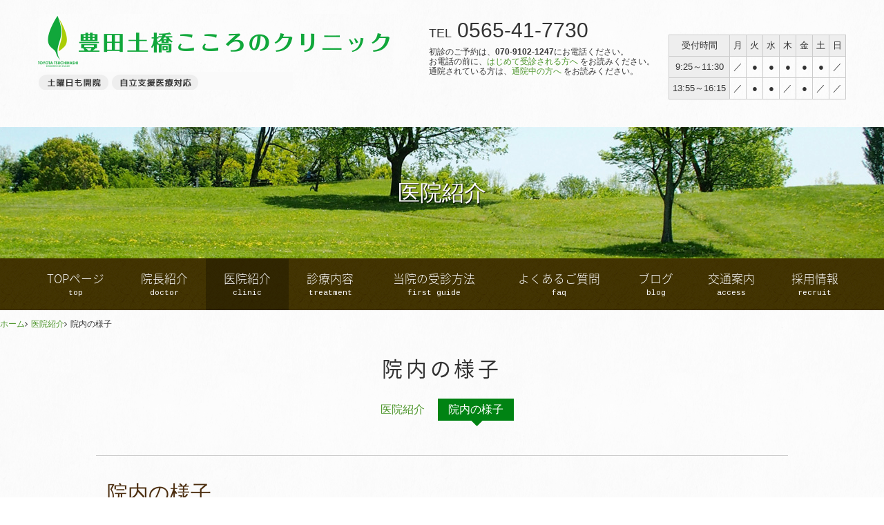

--- FILE ---
content_type: text/html; charset=UTF-8
request_url: https://2284kokoro.com/clinic/facility/
body_size: 5697
content:
<!doctype html>
<html>
<head>
<meta charset="utf-8">
<title>院内の様子 | 豊田土橋こころのクリニック｜心療内科・精神科｜豊田市｜うつ病・パニック障害・不眠症・ストレス</title>
<meta name="viewport" content="width=device-width,user-scalable=yes" />
<!-- 投稿 -->
<meta name="Description" content="" />
<meta name="keywords" content="心療内科,精神科,豊田市,豊田,うつ,うつ病,認知症,不眠,おすすめ,評判">
<link rel="stylesheet" href="https://2284kokoro.com/blog/wp-content/themes/toyotatsuchihashi/style/css/normalize.css?20260119114350">
<link rel="stylesheet" href="https://2284kokoro.com/blog/wp-content/themes/toyotatsuchihashi/style/css/font-awesome.min.css?20260119114350">
<link rel="stylesheet" href="https://2284kokoro.com/blog/wp-content/themes/toyotatsuchihashi/style/css/base.css?20260119114350">
<link rel="stylesheet" href="https://2284kokoro.com/blog/wp-content/themes/toyotatsuchihashi/style/css/common.css?20260119114350">
<link href="https://2284kokoro.com/blog/wp-content/themes/toyotatsuchihashi/style/css/sp.css?20260119114350" rel="stylesheet" type="text/css" media="only screen and (max-width: 768px)" >
<link href="https://2284kokoro.com/blog/wp-content/themes/toyotatsuchihashi/style/css/pc.css?20260119114350" rel="stylesheet" type="text/css" media="only screen and (min-width: 767px)" >
<link rel="stylesheet" href="https://fonts.googleapis.com/earlyaccess/notosansjapanese.css">
<link href='https://fonts.googleapis.com/css?family=Cousine' rel='stylesheet' type='text/css'>
<script type="text/javascript" src="https://maps.google.com/maps/api/js?sensor=true"></script>
<link rel="stylesheet" href="https://2284kokoro.com/blog/wp-content/themes/toyotatsuchihashi/style/css/cal.css?20260119114350">

<style>
#blog .blgContentArticle img {
width: auto !important;
display: block;
}
</style>
<!-- Google tag (gtag.js) -->
<script async src="https://www.googletagmanager.com/gtag/js?id=G-KP0DEML9WQ"></script>
<script>
  window.dataLayer = window.dataLayer || [];
  function gtag(){dataLayer.push(arguments);}
  gtag('js', new Date());

  gtag('config', 'G-KP0DEML9WQ');
</script>
<meta name='robots' content='max-image-preview:large' />
<link rel='dns-prefetch' href='//s.w.org' />
	<style type="text/css">
	.wp-pagenavi{margin-left:auto !important; margin-right:auto; !important}
	</style>
  <link rel='stylesheet' id='wp-block-library-css'  href='https://2284kokoro.com/blog/wp-includes/css/dist/block-library/style.min.css?ver=5.7.14' type='text/css' media='all' />
<link rel='stylesheet' id='contact-form-7-css'  href='https://2284kokoro.com/blog/wp-content/plugins/contact-form-7/includes/css/styles.css?ver=5.1.4' type='text/css' media='all' />
<link rel='stylesheet' id='taxopress-frontend-css-css'  href='https://2284kokoro.com/blog/wp-content/plugins/simple-tags/assets/frontend/css/frontend.css?ver=3.43.0' type='text/css' media='all' />
<link rel='stylesheet' id='wp-pagenavi-style-css'  href='https://2284kokoro.com/blog/wp-content/plugins/wp-pagenavi-style/css/white_blue.css?ver=1.0' type='text/css' media='all' />
<script type='text/javascript' src='https://2284kokoro.com/blog/wp-includes/js/jquery/jquery.min.js?ver=3.5.1' id='jquery-core-js'></script>
<script type='text/javascript' src='https://2284kokoro.com/blog/wp-includes/js/jquery/jquery-migrate.min.js?ver=3.3.2' id='jquery-migrate-js'></script>
<script type='text/javascript' src='https://2284kokoro.com/blog/wp-content/plugins/simple-tags/assets/frontend/js/frontend.js?ver=3.43.0' id='taxopress-frontend-js-js'></script>
<link rel="https://api.w.org/" href="https://2284kokoro.com/wp-json/" /><link rel="alternate" type="application/json" href="https://2284kokoro.com/wp-json/wp/v2/pages/2707" /><link rel='shortlink' href='https://2284kokoro.com/?p=2707' />
<link rel="alternate" type="application/json+oembed" href="https://2284kokoro.com/wp-json/oembed/1.0/embed?url=https%3A%2F%2F2284kokoro.com%2Fclinic%2Ffacility%2F" />
<link rel="alternate" type="text/xml+oembed" href="https://2284kokoro.com/wp-json/oembed/1.0/embed?url=https%3A%2F%2F2284kokoro.com%2Fclinic%2Ffacility%2F&#038;format=xml" />
	<style type="text/css">
	 .wp-pagenavi
	{
		font-size:12px !important;
	}
	</style>
	<link rel="icon" href="https://2284kokoro.com/blog/wp-content/uploads/2016/06/cropped-2016-06-26-10.50.54-32x32.png" sizes="32x32" />
<link rel="icon" href="https://2284kokoro.com/blog/wp-content/uploads/2016/06/cropped-2016-06-26-10.50.54-192x192.png" sizes="192x192" />
<link rel="apple-touch-icon" href="https://2284kokoro.com/blog/wp-content/uploads/2016/06/cropped-2016-06-26-10.50.54-180x180.png" />
<meta name="msapplication-TileImage" content="https://2284kokoro.com/blog/wp-content/uploads/2016/06/cropped-2016-06-26-10.50.54-270x270.png" />

</head><body id="clinic">
<header id="header">
<div class="inrContent clearfix">
 <h1 id="logo"><a href="https://2284kokoro.com/">
   <img src="https://2284kokoro.com/blog/wp-content/themes/toyotatsuchihashi/img/common/lg-pc-header-01.png" width="515" height="110" alt="豊田土橋こころのクリニック｜土曜日も開院｜自立支援医療対応" class="spNoDisplay">
   <img src="https://2284kokoro.com/blog/wp-content/themes/toyotatsuchihashi/img/common/lg-sp-header-01.png" alt="豊田土橋こころのクリニック｜土曜日も開院｜自立支援医療対応"  class="pcNoDisplay">
   </a></h1>
 <div class="spNoDisplay hdInfBox">
  <div class="hdTelBox">
    <p class="hdTel"><span>TEL</span><a href="tel:0565417730">0565-41-7730</a></p>
   <p class="hdTelNote">初診のご予約は、<a href="tel:07091021247"><strong>070-9102-1247</strong></a>にお電話ください。</p>
<p class="hdTelNote">お電話の前に、<a href="/firstguide/">はじめて受診される方へ</a> をお読みください。</br>通院されている方は、<a href="https://2284kokoro.com/firstguide/rtc/">通院中の方へ</a><span> </span>をお読みください。</p>
  </div>
  <div class="hdTimeTable">
   <table>
    <tr><th>受付時間</th><th>月</th><th>火</th><th>水</th><th>木</th><th>金</th><th>土</th><th>日</th></tr>
    <tr>
      <th>9:25～11:30</th><td>／</td><td>●</td><td>●</td><td>●</td><td>●</td><td>●</td><td>／</td></tr>
    <tr>
      <th>13:55～16:15</th><td>／</td><td>●</td><td>●</td><td>／</td><td>●</td><td>／</td><td>／</td></tr>
   </table>
<!--   <p>休診：月曜・日曜・祝日</p>-->
  </div>
 </div><!-- /hdInfBox -->
 <div class="sp-btnMenu"><i class="fa fa-bars"></i></div>
</div>
</header>
<div id="pageVisual" class="spNoDisplay boxExpand">
医院紹介</div>
<nav id="navGlobal" class="boxExpand">
  <ul>
        <li><a href="https://2284kokoro.com/index.php">TOPページ<span>top</span></a></li>
        <li><a href="https://2284kokoro.com/doctor/">院長紹介<span>doctor</span></a></li>
    <li><a href="https://2284kokoro.com/clinic/">医院紹介<span>clinic</span></a></li>
    <li><a href="https://2284kokoro.com/treatment/">診療内容<span>treatment</span></a></li>
    <li><a href="https://2284kokoro.com/firstguide/">当院の受診方法<span>first&nbsp;guide</span></a></li>
    <li><a href="https://2284kokoro.com/faq/">よくあるご質問<span>faq</span></a></li>
	  <li><a href="https://2284kokoro.com/blog/">ブログ<span>blog</span></a></li>
	<li><a href="https://2284kokoro.com/access/">交通案内<span>access</span></a></li>
	<li><a href="https://2284kokoro.com/blog/リクルート/スタッフ募集状況/">採用情報<span>recruit</span></a></li>
  </ul>
  <div class="pcNoDisplay spTimeTable">
    <table>
      <tr>
        <th>診療時間<br>
          <small>(受付時間)</small></th>
        <th>月</th>
        <th>火</th>
        <th>水</th>
        <th>木</th>
        <th>金</th>
        <th>土</th>
        <th>日</th>
      </tr>
      <tr>
        <th>9:30～12:30<br>
          <small>(9:25～11:30)</small></th>
        <td>／</td>
        <td>●</td>
        <td>●</td>
        <td>●</td>
        <td>●</td>
        <td>●</td>
        <td>／</td>
      </tr>
      <tr>
        <th>14:00～17:00<br>
          <small>(13:55～16:15)</small></th>
        <td>／</td>
        <td>●</td>
        <td>●</td>
        <td>／</td>
        <td>●</td>
        <td>／</td>
        <td>／</td>
      </tr>
    </table>
  </div>
</nav>
<div class="pcNoDisplay contW hdTelBox">
  <p class="hdTel"><span>TEL</span><a href="tel:0565417730">0565-41-7730</a></p>
  <p class="hdTelNote">受付時間&emsp;9:25～11:30、13:55～16:15<br>
    休診&emsp;木午後・土午後・月・日祝<br>
    初診のご予約は、<a href="tel:07091021247"><strong>070-9102-1247</strong></a>にお電話ください。<br>お電話の前に、<a href="/firstguide/">はじめて受診される方へ</a> をお読みください。</br>通院されている方は、<a href="https://2284kokoro.com/firstguide/rtc/">通院中の方へ</a><span> </span>をお読みください。</p>
</div>

<div id="container">
<div id="mainContent">
<ol class="topicPath boxExpand"><li><a href="https://2284kokoro.com/">ホーム</a></li><li><a href="https://2284kokoro.com/clinic/">医院紹介</a></li><li>院内の様子</li></ol><p class="catTitle">院内の様子</p>

<ul id="navLocal">
<li><a href="https://2284kokoro.com/clinic/">医院紹介</a></li>
<li>
<li class="page_item page-item-2707 current_page_item"><a href="https://2284kokoro.com/clinic/facility/" aria-current="page">院内の様子</a></li>
</li>
</ul>

<!-- ページ内リンク -->

<div class="inrPageContent">

<div class="wrapContent"><h1 class="hA">院内の様子</h1><div class="wrapContent"><p>豊田土橋こころのクリニックの外観～内部の様子をご案内いたします。</p><h2 class="hB">駐車場～外観</h2><div class="columBoxA clearfix"><div class="columBox"><p><img src="http://2284kokoro.com/blog/wp-content/themes/toyotatsuchihashi/img/page/clinic/facility/01.jpg" /></p><dl><dt>外観</dt><dd>土橋駅南口すぐの場所にあります。焦げ茶の外壁が目印の建物です。駐車場も完備しています。</dd></dl></div><div class="columBox"><p><img src="http://2284kokoro.com/blog/wp-content/themes/toyotatsuchihashi/img/page/clinic/facility/02.jpg" /></p><dl><dt>入り口はバリアフリー</dt><dd>車いす・ベビーカーの方も安心してご来院いただけるよう、段差がなく、ゆとりをもった幅で移動できます。</dd></dl></div></div><h2 class="hB">受付～診察室、処置室</h2><div class="columBoxA clearfix"><div class="columBox"><p><img src="http://2284kokoro.com/blog/wp-content/themes/toyotatsuchihashi/img/page/clinic/facility/03.jpg" /></p><dl><dt>受付</dt><dd>入口の正面が受付です。まずはこちらで受付をお済ませください。初診の患者さま用のスペースが左手にあります。</dd></dl></div><div class="columBox"><p><img src="http://2284kokoro.com/blog/wp-content/themes/toyotatsuchihashi/img/page/clinic/facility/06.jpg" /></p><dl><dt>待合室</dt><dd>ゆったりとお待ちいただけるように配慮した作りになっています。</dd></dl></div><div class="columBox"><p><img src="http://2284kokoro.com/blog/wp-content/themes/toyotatsuchihashi/img/page/clinic/facility/07.jpg" /></p><dl><dt>初診相談室</dt><dd>はじめて当院にご相談に来られた方のお話をゆっくりとお聞かせいただくためのお部屋です。</dd></dl></div><div class="columBox"><p><img src="http://2284kokoro.com/blog/wp-content/themes/toyotatsuchihashi/img/page/clinic/facility/08.jpg" /></p><dl><dt>診察室</dt><dd>メインの診察室です。通常の診療は、こちらのお部屋で行います。</dd></dl></div><div class="columBox"><p><img src="http://2284kokoro.com/blog/wp-content/themes/toyotatsuchihashi/img/page/clinic/facility/09.jpg" /></p><dl><dt>相談室１</dt><dd>医師診察の前にスタッフが、予診（医師診察の前に必要なお話を伺う）を行う部屋です。</dd></dl></div><div class="columBox"><p><img src="http://2284kokoro.com/blog/wp-content/themes/toyotatsuchihashi/img/page/clinic/facility/10.jpg" /></p><dl><dt>処置室</dt><dd>採血などの処置が必要な場合は、こちらで行います。</dd></dl></div></div></div></div>
</div><!-- /inrPageContent -->
</div><!-- /mainContent -->
</div><!-- /container -->

<footer>
<nav class="navFooter">
 <ul class="inrContent">
  <li><a href="https://2284kokoro.com">TOPページ</a></li>
  <li><a href="https://2284kokoro.com/doctor/">院長紹介</a></li>
  <li><a href="https://2284kokoro.com/clinic/">医院紹介</a></li>
  <li><a href="https://2284kokoro.com/treatment/">診療内容</a></li>
  <li><a href="https://2284kokoro.com/firstguide/">はじめて受診される方へ</a></li>
  <li><a href="https://2284kokoro.com/faq/">よくあるご質問</a></li>
    <li><a href="https://2284kokoro.com/blog/">ブログ</a></li>
	 <li><a href="https://2284kokoro.com/access/">交通案内</a></li>
	 <li><a href="https://2284kokoro.com/blog/%E3%83%AA%E3%82%AF%E3%83%AB%E3%83%BC%E3%83%88/%E3%82%B9%E3%82%BF%E3%83%83%E3%83%95%E5%8B%9F%E9%9B%86%E7%8A%B6%E6%B3%81/">採用情報</a></li>
 </ul>
</nav>

<div class="ftBnr">
 <ul class="inrContent clearfix">
  <li><a href="https://2284kokoro.com/blog/"><img src="https://2284kokoro.com/blog/wp-content/themes/toyotatsuchihashi/img/common/ft-bnr-01.jpg" alt="こころのクリニック"></a></li>
  <!--li><a href="https://2284kokoro.com/recruit"><img src="https://2284kokoro.com/blog/wp-content/themes/toyotatsuchihashi/img/common/ft-bnr-02.jpg" alt="採用情報"></a></li-->
  <li><a href="/blog/%E3%83%AA%E3%82%AF%E3%83%AB%E3%83%BC%E3%83%88/%E3%82%B9%E3%82%BF%E3%83%83%E3%83%95%E5%8B%9F%E9%9B%86%E7%8A%B6%E6%B3%81/"><img src="https://2284kokoro.com/blog/wp-content/themes/toyotatsuchihashi/img/common/ft-bnr-02.jpg" alt="採用情報"></a></li> </ul>
</div>

<div class="ftMenu">
 <div class="inrContent clearfix ftMenuBlock">
  <h2>主なこころの病気</h2>
  <ul>
   <li><a href="https://2284kokoro.com/treatment/depression">うつ病（働く人のうつ、女性のうつ、中高年のうつ、青少年のうつ）</a></li>
   <li><a href="https://2284kokoro.com/treatment/insomnia">不眠症</a></li>
   <li><a href="https://2284kokoro.com/treatment/panic">不安・パニック障害</a></li>
  </ul>
 </div>
</div>
<div class="ftInfBlock">
<div class="inrContent clearfix">
 <div class="ftInfL">
  <h2><a href="/"><img src="https://2284kokoro.com/blog/wp-content/themes/toyotatsuchihashi/img/common/lg-footer-01.png" alt="豊田土橋こころのクリニック"></a></h2>
  <p>〒471-0835　愛知県豊田市曙町三丁目８番<br>
  （名鉄三河線「土橋」駅南口　徒歩１分　ロータリー直結）</p>
  <p class="ftTel"><span>TEL</span><a href="tel:0565417730">0565-41-7730</a></p>
   <table>
    <tr><th>診療時間<br><small>(受付時間)</small></th><th>月</th><th>火</th><th>水</th><th>木</th><th>金</th><th>土</th><th>日・祝</th></tr>
    <tr><th>9:30～12:30<br><small>(9:25～11:30)</small></th><td>／</td><td>●</td><td>●</td><td>●</td><td>●</td><td>●</td><td>／</td></tr>
    <tr><th>14:00～17:00<br><small>(13:55～16:15)</small></th><td>／</td><td>●</td><td>●</td><td>／</td><td>●</td><td>／</td><td>／</td></tr>
   </table>
  <p>休診：木午後・土午後・月・日祝</p>
 </div>
 
 <div class="ftInfC">
  <div id="gMap"><iframe src="https://www.google.com/maps/embed?pb=!1m23!1m12!1m3!1d3265.9278459503653!2d137.13063108287056!3d35.05854301300844!2m3!1f0!2f0!3f0!3m2!1i1024!2i768!4f13.1!4m8!3e2!4m0!4m5!1s0x60049f82328987ab%3A0x6a83c0fc56ff32c4!2z44CSNDcxLTA4MzUg5oSb55-l55yM6LGK55Sw5biC5puZ55S677yT5LiB55uuOOKIkueVqiDosYrnlLDlnJ_mqYvjgZPjgZPjgo3jga7jgq_jg6rjg4vjg4Pjgq8!3m2!1d35.058262!2d137.130674!5e0!3m2!1sja!2sjp!4v1541041990874" width="100%" height="100%" frameborder="0" style="border:0" allowfullscreen></iframe></div>
  <p class="alignR"><a href="https://2284kokoro.com/access" class="linkArrow">アクセス詳細はこちら</a></p>
 </div>
 
 <div class="ftInfR">
  <p><img src="https://2284kokoro.com/blog/wp-content/themes/toyotatsuchihashi/img/common/im-ftmap-01.png" alt="アクセス便利"></p>
  <p>豊田市、岡崎市、知立市、安城市、刈谷市、みよし市、日進市、東郷町、長久手市からもアクセスが便利です。</p>
 </div>
 
</div>
</div>

<div id="copyright">Copyright &copy; 2016 - <script language="javascript">document.write(new Date().getFullYear())</script> 豊田土橋こころのクリニック All Rights Reserved. Produced by 医院ホームページ作成のMEDICA</div>
<p id="pagetop"><a href="#header">▲</a></p>
</footer>

<script src="https://code.jquery.com/jquery-1.12.0.min.js" type="text/javascript"></script> 
<script type="text/javascript">
window.jQuery || document.write(unescape('%3Cscript src="https://2284kokoro.com/blog/wp-content/themes/toyotatsuchihashi/style/js/vendor/jquery-1.12.0.min.js" type="text/javascript"%3E%3C\/script%3E'));
</script>
<script src="https://2284kokoro.com/blog/wp-content/themes/toyotatsuchihashi/style/js/common.js?20260119114350"></script>
<script>
$(function() {
  $('a[href^="#"]:not([href$="#"])').click(function() {
    var href = $(this).attr('href');
    var pos = $(href).offset().top;
    var duration = 600;
    $('body, html').animate({ scrollTop: pos }, duration, 'linear');
    return false;
  });
});
</script> <script src="https://2284kokoro.com/blog/wp-content/themes/toyotatsuchihashi/style/js/cal.js?20260119114350"></script>
<script type='text/javascript' id='contact-form-7-js-extra'>
/* <![CDATA[ */
var wpcf7 = {"apiSettings":{"root":"https:\/\/2284kokoro.com\/wp-json\/contact-form-7\/v1","namespace":"contact-form-7\/v1"}};
/* ]]> */
</script>
<script type='text/javascript' src='https://2284kokoro.com/blog/wp-content/plugins/contact-form-7/includes/js/scripts.js?ver=5.1.4' id='contact-form-7-js'></script>
<script type='text/javascript' src='https://2284kokoro.com/blog/wp-includes/js/wp-embed.min.js?ver=5.7.14' id='wp-embed-js'></script>
<script src="https://2284kokoro.com/blog/wp-content/themes/toyotatsuchihashi/style/js/vendor/jquery.matchHeight.js"></script>
</body>
</html>

--- FILE ---
content_type: text/css
request_url: https://2284kokoro.com/blog/wp-content/themes/toyotatsuchihashi/style/css/base.css?20260119114350
body_size: 1044
content:
@charset "utf-8";

/* module ----------------------------------------- */

* {
  -webkit-box-sizing: border-box;
  box-sizing: border-box;
}
*:before,
*:after {
  -webkit-box-sizing: border-box;
  box-sizing: border-box;
}

html {
  -webkit-tap-highlight-color: transparent;
  -moz-text-size-adjust: 100%;
  -ms-text-size-adjust: 100%;
  -webkit-text-size-adjust: 100%;
  font-size: 16px;
}

body {
 color: #333333;
 line-height: 1.6;
 background: url(../../img/common/bg-body-01.png) 0 0 repeat;
}


h1, h2, h3, h4, h5, h6,
table, ul, ol, p, dl { 
	font-size: 100%;
 margin: 0;
}

ul{
	list-style: none;
}
dd {
	margin: 0;
}
.clearfix{ zoom:100%;	}
.clearfix:after {
	content: ".";
	display: block;
	height: 0;
	clear: both;
	visibility: hidden;
}
/* list */
ul.listNum {
	list-style: inside disc;
}

/* margin */
h1, h2, h3, h4, h5, h6 { margin-bottom: 0; }
table, ul, ol, p, dl {	margin-bottom: 15px;}

header table, header ul, header ol, header p,  header dl,
footer table, footer ul, footer ol, footer p,  footer dl {
	margin-bottom: 0px;
}
header table {margin-bottom: 10px;}
/* clickable */
.clickable {
 cursor: pointer;
}

.clickable:hover {
 opacity: 0.7;
 -webkit-transition: all 0.2s ease-in-out;
 -moz-transition: all 0.2s ease-in-out;
 -o-transition: all 0.2s ease-in-out;
 transition: all 0.2s ease-in-out; 
}

/* hover */

a:hover {
	opacity: .8 !important;
 filter: alpha(opacity=80);
	text-decoration: none;
 -webkit-transition: all 0.2s ease-in-out;
 -moz-transition: all 0.2s ease-in-out;
 -o-transition: all 0.2s ease-in-out;
 transition: all 0.2s ease-in-out; 
}

a img:hover {
	opacity: .8 !important;
 filter: alpha(opacity=80);
 -webkit-transition: all 0.2s ease-in-out;
 -moz-transition: all 0.2s ease-in-out;
 -o-transition: all 0.2s ease-in-out;
 transition: all 0.2s ease-in-out; 
}
.clickable:hover {
 filter: alpha(opacity=80) !important;
	opacity: .8 !important;
 -webkit-transition: all 0.2s ease-in-out;
 -moz-transition: all 0.2s ease-in-out;
 -o-transition: all 0.2s ease-in-out;
 transition: all 0.2s ease-in-out; 
}

 
 /* helper clearfix
-------------------------------------------------- */

.mt0 { margin-top:0 !important;}

.mb20 { margin-bottom: 20px !important;}
.mb30 { margin-bottom: 30px !important;}
.mb50 { margin-bottom: 50px !important;}
.mb60 { margin-bottom: 60px !important;}
.mb70 { margin-bottom: 70px !important;}

.ml0 { margin-left:0 !important;}


.alignC { text-align: center !important;}
.alignR { text-align: right !important;}
.alignL { text-align: left !important;}


.floatR { float: right;}
.floatL { float: left; }

.clear { clear:both;}


/* color
-------------------------------------------------- */
a {
 color: #4d962b;
 text-decoration: none;
}
a:hover {
 text-decoration: underline;
}
a[href^="tel:"] {
 cursor: default;
 color:#333;
}
.clickable a,
.clickable a:hover {
 color: #333;
}


/* link
-------------------------------------------------- */

.linkArrow a{
 position: relative;
 padding-left: 0.8rem;
}
.linkArrow a:before {
 position: absolute;
 font-family:"FontAwesome";
 content: "\f105";
 left: 0;
 top: 50%;
 margin-top: -0.8rem;
}
.homNewsList a {
 color: #333;
}

/* footer 
--------------------------------------------------- */

#pagetop {
  display: none;
  position: fixed;
  bottom: 100px;
  right: 10px;
}
#pagetop a {
	display:block;
	width: 50px;
	height: 50px;
	-webkit-border-radius: 50%;
	-moz-border-radius: 50%;
	border-radius: 50%;
	background-color: #008313;
	text-align:center;
	color: #fff;
	text-decoration:none;
	line-height: 50px;
	font-size: 128.6%	;
}



--- FILE ---
content_type: text/css
request_url: https://2284kokoro.com/blog/wp-content/themes/toyotatsuchihashi/style/css/common.css?20260119114350
body_size: 1421
content:
@charset "utf-8";


/* footer
-------------------------------------------------- */

.ftInfBlock {
 background: url(../../img/common/bg-ftInf-01.png) 0 0 repeat;
 color: #fff;
}

.ftMenu {
 background: url(../../img/common/bg-ftMenu-01.png) 0 0 repeat;
 color: #fff;
}

#copyright {
 background: #111111;
 color: #fff;
 text-align: center;
 font-size: 0.75rem;
}


/* topicPath
---------------------------------------------------- */
ol.topicPath {
 list-style: none;
 margin-bottom: 0 !important;
}
 ol.topicPath li {
  display: inline;
 }
 ol.topicPath li:before {
  font-family: "FontAwesome";
  content:"\f105";
  margin-right: 5px;
 }
 ol.topicPath li:first-child:before {
  content: none;
  margin-right: 0;
 }
 
/* module
---------------------------------------------------- */

.ffWeb {
 font-family: 'Noto Sans Japanese', sans-serif; 
 font-weight: 200;
}

.btnNormal a {
 display: block;
 background: #008313;
 text-align: center;
 color: #fff;
 padding: 1rem;
 position: relative;
}
 .btnNormal a:after {
  position: absolute;
  font-family:"FontAwesome";
  content:"\f105";
  right: 0.5rem;
 }
 .btnNormal a:hover {
  text-decoration: none;
 }

/* hx */
.hA {
  font-weight: normal;
  color: #4b2d0e;
} 
 .hB {
 font-weight: normal;
 background: url(../../img/home/bg-homNews-01.png) 0 0 repeat;
 color: #4b2d0e;
}
.hC {
 font-weight: normal;
 color: #4b2d0e;
}
.hD {
 font-weight:bold;
 color: #4b2d0e;
}

/* link */
.fa-external-link {
 margin-left: 0.5rem;
}

ul.listDot li {
  list-style: disc; margin-left:1em;
}
ol li {
 list-style: decimal inside; 
}


.decBox01 {
 background: #e9e9e9;
}
.decBox02 {
  background: #f2efe0;
}
.decBox03 {
 border: 2px solid #aaa;
}
.decBox01 p:last-child, .decBox01 div:last-child, .decBox01 ul:last-child, .decBox01 ol:last-child, .decBox01 dl:last-child, .decBox01 table:last-child,
.decBox02 p:last-child, .decBox02 div:last-child, .decBox02 ul:last-child, .decBox02 ol:last-child, .decBox02 dl:last-child, .decBox02 table:last-child,
.decBox03 p:last-child, .decBox03 div:last-child, .decBox03 ul:last-child, .decBox03 ol:last-child, .decBox03 dl:last-child, .decBox03 table:last-child{
	margin-bottom:0 !important; 
}

.strongA {
	background: #fffabf;
}
.strongB {
	font-size: 120%;
}

.tblA {
 width: 100%; 
}
  .tblA th {
    border: 1px solid #bbb;
    background: #eee;
    padding: 10px;
    font-weight: normal;
  }  
  .tblA td {
    border: 1px solid #bbb;
    padding: 10px;
  }


/* pages
-------------------------------------------------- */
img.fl { float: left;  margin:0 30px 20px 0;}
img.fr { float: right; margin:0 0 20px 30px;}


.pc_col4 img, 
.pc_col3 img,
.pc_col2 img { width:100%; height:auto;}


.columBox h4 { 
	font-weight: bold;
	font-size: 1.06rem;
	margin-bottom: 1rem;}
	
.pc_col4 h4, 
.pc_col3 h4,
.pc_col2 h4 { text-align:center;}

.pc_col4 .btnNormal a,
.pc_col3 .btnNormal a,
.pc_col2 .btnNormal a {
	width: 100%; 
	margin: 30px auto 0;
}

.columBox .img { display:block; vertical-align:middle; text-align:center; overflow:hidden;}
.columBox .img img { }

/*---- treatment ----*/
.bloglist h3 { padding:4px 8px; background:#f2efe0;}
.bloglist ul li { padding-left:0.8em; background:url(../../img/page/common/bg_li_01.png) left 0.55em no-repeat;}

/*---- firstguide ----*/
.flow01 { font-weight:bold; background:#f8e5e2; border:1px solid #ae172f;}
.flow01 span { margin-right:0.75em; padding:5px 1em; color:#fff; background:#ae172f;}

/*---- faq ----*/
.faqbx h3 { background:#f2efe0; line-height:1.4; padding:4px 12px 4px 2.45em;}
.faqbx h3:before { content:'Q'; margin:0 0.65em 0 -2.45em; padding:6px 0.5em; color:#fff; background:#4b2d0e; border-radius:50%;}
.answerbx { padding:0 0 12px 4.1em;}
.answerbx:before { float:left; content:'A'; margin:-0.35em 0.65em 0 -2.9em; padding:0.35em 0.75em; color:#fff; background:#008313; border-radius:50%;}

/*---- doctor ----*/
.pc_wrp01_doc .hE,
.pc_wrp02_doc .hE { margin:0 0 15px 2.45em; font-weight:bold; color:#4b2d0e;}
.pc_wrp01_doc .hE:first-letter,
.pc_wrp02_doc .hE:first-letter { margin:0 0.65em 0 -2.45em; padding:6px 0.5em; color:#fff; background:#4b2d0e; border-radius:12px;}

.pc_wrp03_doc h3 { padding:3px; background:#f2efe0; text-align:center;}

.policyTxt { font-size: 1.2em;}

/*---- access ----*/
.access_bx h3 img,
.access_road h3 img { width:24px !important; height:auto; margin-right:0.7em;}


.bloglist .access_road_bx { width:100% !important;}

.access_road_bx ul { list-style:none; margin:0; padding:0; background:none;}
.access_road_bx ul li { padding-left:0; background:none;}
.access_road_bx ul li img { width:100%; height:auto;}
.access_road_bx ul .last {}



--- FILE ---
content_type: text/css
request_url: https://2284kokoro.com/blog/wp-content/themes/toyotatsuchihashi/style/css/pc.css?20260119114350
body_size: 3938
content:
@charset "utf-8";
/* CSS Document */
/* base setting
---------------------------------------------------- */
.pcNoDisplay {
  display: none !important;
}
a:hover[href^="tel:"] {
  text-decoration: none;
}
.inrContent {
  width: 1170px;
  margin: 0 auto;
}
.inrPageContent {
  width: 970px;
  margin: 0 auto;
}
.boxExpand {
  margin: 0 80px;
}
@media screen and (max-width: 1510px) {
  .boxExpand {
    margin: 0;
  }
}
/*
header
---------------------------------------------------- */
#header {
  padding: 20px 0 30px;
}
#logo {
  float: left;
}
.hdInfBox {
  float: right;
  display: table;
}
.hdTelBox {
  padding: 0 20px 0 0;
  display: table-cell;
  vertical-align: top;
}
.hdTel {
  font-size: 1.875rem;
  font-family: Arial, Helvetica, 'Hiragino Kaku Gothic Pro', 'ヒラギノ角ゴ Pro W3', sans-serif;
}
.hdTel span {
  font-size: 1.125rem;
  margin-right: 0.5rem;
}
.hdTelNote {
  font-size: 0.75rem;
  line-height: 1.2;
}
.hdTimeTable {
  padding: 10px 0 0 0;
  display: table-cell;
  font-size: 0.8125rem;
  vertical-align: top;
}
.hdTimeTable table th {
  font-weight: normal;
  border: 1px solid #ccc;
  background: #eee;
  padding: 5px;
}
.hdTimeTable table td {
  text-align: center;
  border: 1px solid #ccc;
}
.sp-btnMenu {
  display: none;
}
/* navGlobal
---------------------------------------------------- */
#navGlobal {
  background: url(../../img/common/bg-pc-navGlobal-01.png) 0 0 repeat;
}
#navGlobal ul {
  width: 1200px;
  display: table;
  margin: 0 auto;
  font-family: 'Noto Sans Japanese', sans-serif;
}
#navGlobal li {
  display: table-cell;
  text-align: center;
  font-size: 1.05rem;
  font-weight: 200;
}
#navGlobal li a {
  color: #fff;
  display: block;
  padding: 1rem;
}
#navGlobal li a span {
  display: block;
  font-size: 0.6875rem;
  font-family: 'Cousine', sans-serif;
}
#navGlobal li a.current, #navGlobal li a.parentsLink, #navGlobal li a:hover {
  color: #fff;
  text-decoration: none;
  background: rgba(27, 21, 0, 0.45);
}
/* footer
---------------------------------------------------- */
.navFooter {
  clear: both;
  border-top: 1px solid #ccc;
  text-align: center;
  padding: 25px 0;
}
.navFooter ul {
  width: 1170px;
  margin: 0 auto;
}
.navFooter ul li {
  display: inline;
  font-size: 0.875rem;
  border-right: 1px solid #333;
  padding: 0 15px 0 10px;
  line-height: 1;
}
.navFooter ul li:last-child {
  border-right: 0;
}
.ftBnr {
  background: #eee;
  padding: 25px 0;
}
.ftBnr ul {
  width: 970px;
  margin: 0 auto;
}
.ftBnr ul li {
  margin: 10px 0;
}
.ftBnr ul li:nth-child(odd) {
  float: left;
}
.ftBnr ul li:nth-child(even) {
  float: right;
}
.ftMenu {
  font-size: 0.93rem;
  padding: 35px 0;
}
.ftMenuBlock {
  display: table;
}
.ftMenuBlock h2 {
  display: table-cell;
  font-weight: bold;
  width: 180px;
  vertical-align: top;
  padding: 5px 40px 5px 0;
  line-height: 1;
}
.ftMenuBlock ul {
  display: table-cell;
  vertical-align: top;
}
.ftMenuBlock ul li {
  line-height: 1;
  display: inline-block;
  border-right: 1px solid #fff;
  padding: 0 15px 0 10px;
  margin: 5px 0;
}
.ftMenuBlock ul li a {
  color: #fff;
}
.ftInfBlock {
  padding: 60px 0;
}
.ftInfBlock a {
  color: #fff;
}
.ftInfL {
  float: left;
  width: 570px;
  margin-right: 30px;
}
.ftInfL h2 {
  margin-bottom: 15px;
}
.ftTel {
  color: #ffdd7f;
  font-size: 1.5rem;
  font-family: Arial, Helvetica, 'Hiragino Kaku Gothic Pro', 'ヒラギノ角ゴ Pro W3', sans-serif;
  margin-bottom: 1rem;
  float: left;
  margin-right: 1.5rem;
}
.ftTel a {
  color: #ffdd7f;
}
.ftTel span {
  margin-right: 0.5rem;
  font-size: 1.125rem;
}
.ftFax {
  margin-top: 0.675rem;
}
.ftFax span {
  margin-right: 0.5rem;
}
.ftInfL table {
  clear: both;
  width: 100%;
  margin-bottom: 10px;
}
.ftInfL table th {
  font-weight: normal;
  border: 1px solid #ccc;
  padding: 5px;
}
.ftInfL table td {
  text-align: center;
  border: 1px solid #ccc;
}
.ftInfC {
  float: left;
  width: 270px;
}
#gMap {
  width: 100%;
  height: 330px;
  margin-bottom: 10px;
}
.ftInfR {
  float: right;
  width: 270px;
  border: 1px solid #fff;
  padding: 20px;
}
.ftInfR p {
  font-size: 0.8125rem;
}
.ftInfR p img {
  width: 100%;
  margin-bottom: 20px;
}
#copyright {
  padding: 45px 20px;
}
/* topicPath
---------------------------------------------------- */
ol.topicPath {
  height: 40px;
  font-size: 0.75rem;
  line-height: 40px;
}
/* local navigation
-------------------------------------------------- */
#navLocal {
  width: 1170px;
  margin: 0 auto 30px;
  text-align: center;
}
#navLocal li {
  display: inline-block;
}
#navLocal li a {
  line-height: 1;
  display: block;
  padding: 8px 15px;
  text-decoration: none;
}
#navLocal li a:hover {
  background: #008313;
  color: #fff;
  opacity: 1;
}
#navLocal li a.current {
  background: #008313;
  color: #fff;
  position: relative;
}
#navLocal li a.current:after {
  font-family: "FontAwesome";
  content: "\f0d7";
  font-size: 30px;
  position: absolute;
  bottom: -17px;
  left: 50%;
  margin-left: -7.5px;
  color: #008313;
}
/* module
-------------------------------------------------- */
#pageVisual {
  text-align: center;
  line-height: 190px;
  height: 190px;
  background: url(../../img/page/common/bg-pageVisual-01.jpg) center top no-repeat;
  background-size: cover;
  color: #fff;
  font-size: 2rem;
  text-shadow: 1px 1px 1px #000;
}
#mainContent {
  padding-bottom: 50px;
}
.wrapContent {
  margin-bottom: 40px !important;
}
.inrPageContent {
  margin-top: 50px;
}
/* p,ul,dl,div */
#mainContent p, #mainContent ul, #mainContent ol, #mainContent dl, #mainContent div, #mainContent section, #mainContent table {
  margin-bottom: 20px;
}
#mainContent img {
  width: 100%;
}
/* title*/
.catTitle {
  text-align: center;
  width: 1170px;
  margin: 20px auto 10px;
  font-size: 1.875em;
  font-family: 'Noto Sans Japanese', sans-serif;
  letter-spacing: 0.3rem;
}
/* hx */
.hA {
  font-size: 1.875rem;
  border-top: 1px solid #ccc;
  padding: 30px 1rem;
  margin: 60px -1rem 0;
}
.hA:first-of-type {
  margin-top: 0;
}
.hB {
  font-size: 1.625rem;
  margin: 0 -1rem 30px;
  padding: 8px 1rem;
}
.hC {
  font-size: 1.375rem;
  margin-bottom: 25px;
}
.hD {
  font-size: 1.25rem;
  margin-bottom: 20px;
}
/* list */
dt {
  font-weight: bold;
  margin-bottom: 5px;
}
.decBox01 {
  padding: 25px;
  margin-bottom: 30px;
}
.decBox02 {
  padding: 25px;
  margin-bottom: 30px;
}
.decBox03 {
  padding: 25px;
  margin-bottom: 30px;
}
/* table */
.tblB, .tblTBL {
  display: table;
  width: 100%;
  margin-bottom: 0 !important;
  border: 1px solid #bbb;
  border-bottom: 0;
}
.tblTR {
  display: table-row;
}
.tblTH {
  display: table-cell;
  vertical-align: middle;
  background: #eee;
  border-bottom: 1px solid #bbb;
  padding: 10px;
}
.tblTD {
  vertical-align: middle;
  padding: 10px;
  display: table-cell;
  border-left: 1px solid #bbb;
  border-bottom: 1px solid #bbb;
}
.noPDG {
  padding: 0;
}
.noBB {
  border-bottom: 0;
}
.tblTD .tblTBL {
  border: none;
}
/* float */
.contBoxA, .contBoxB, .contBoxC {
  display: table;
  width: 100%;
}
.contBoxA .contBox-L, .contBoxB .contBox-L, .contBoxC .contBox-L {
  display: table-cell;
  padding-right: 30px;
  width: 40%;
  vertical-align: top;
}
.contBoxA .contBox-R, .contBoxB .contBox-R, .contBoxC .contBox-R {
  display: table-cell;
  vertical-align: top;
}
.contBoxD .contBox-R, .contBoxE .contBox-R, .contBoxF .contBox-R {
  float: right;
  margin-left: 30px;
  width: 40%;
}
.columBoxA .columBox {
  float: left;
  width: 48%;
}
.columBoxA .columBox:nth-child(even) {
  float: right;
}
.columBoxB .colum-L, .columBoxB .colum-C, .columBoxB .colum-R {
  float: left;
  width: 30%;
  margin-right: 5%;
}
.columBoxB .colum-R {
  margin-right: 0;
}
/* step */
.stepBlock {
  border: 1px solid #ccc;
  padding: 30px;
  display: table;
  width: 100%;
  position: relative;
  margin-bottom: 60px !important;
}
.stepBlock.stepLast {
  margin-bottom: 0 !important;
}
.stepBlock:after {
  position: absolute;
  font-family: "FontAwesome";
  content: "\f0d7";
  bottom: -60px;
  left: 50%;
  font-size: 40px;
  margin-left: -20px;
}
.stepBlock.stepLast:after {
  content: none;
}
.stepTitle {
  margin-bottom: 15px;
  font-weight: bold;
  font-size: 18px;
}
.stepTitle span {
  display: inline-block;
  color: #fff;
  background: #3c2b00;
  padding: 3px 5px;
  margin: 0 10px 5px 0;
}
.contStep-L {
  display: table-cell;
  width: 40%;
  padding-left: 30px;
  vertical-align: top;
}
.contStep-R {
  vertical-align: top;
  display: table-cell;
}
/* home
-------------------------------------------------- */
/* setting */
.homContBlock h2 {
  font-size: 1.625rem;
  color: #413100;
  text-align: center;
  margin-bottom: 45px;
}
.icContent {
  text-align: center;
  margin-bottom: 20px;
}
.icContent img {
  width: 36px;
  height: auto;
}
.btnNormal a {
  width: 370px;
  margin: 30px auto 0;
}
/* visual */
.homSlider {
  visibility: hidden;
}
#gtVisual {
  margin-bottom: 10px;
}
#gtVisual img {
  width: 100%;
  height: auto;
}
/* greeting */
#homGreeting {
  padding: 85px 0;
  border-bottom: 1px solid #ccc;
}
.homContGreeting {
  width: 470px;
  float: left;
  margin-right: 30px;
}
.homCalGreeting {
  width: 370px;
  float: left;
  margin-top: 55px;
  padding: 0 60px 0 45px;
}
.homMapGreeting {
  float: right;
  width: 285px;
  margin-top: 55px;
}
.homMapGreeting img {
  width: 100%;
}
/* point base setting */
.point {
  padding: 60px 0;
  border-bottom: 1px solid #ccc;
  background: url(../../img/home/bg-point-01.png) 0 0 repeat;
}
.point h2 {
  font-size: 1.7rem;
  margin: 20px 0px;
}
.inrPoint {
  width: 970px;
  margin: 0 auto;
}
.point h3 {
  font-size: 1.7rem;
  margin: 20px 0px;
  font-weight: bold;
}
.point h3:first-of-type {
  margin-top: 0;
}
.point h4 {
  font-size: 1.2rem;
  font-weight: bold;
}
table.schedule {
  width: 100%;
  margin-bottom: 0;
}
table.schedule th {
  background: #413100;
  color: #fff;
  border: 1px solid #ccc;
  text-align: center;
  font-weight: normal;
  padding: 5px;
}
table.schedule td {
  border: 1px solid #ccc;
  text-align: center;
  padding: 5px;
  color: #333;
  background: #fff;
}
table.schedule td.red {
  color: #e20000;
  background: #fff3f3;
  font-weight: bold;
}
.point p:last-child {
  margin-bottom: 0;
}
/* menu */
#homMenu {
  padding: 80px 0;
}
.homMenuSubHeader {
  position: relative;
  text-align: center;
  margin-bottom: 30px;
}
.homMenuSubHeader:before {
  content: "";
  width: 100%;
  height: 1px;
  position: absolute;
  background: #413100;
  top: 50%;
  left: 0;
}
.homMenuSubHeader span {
  background: #fcfcfc;
  padding: 10px 15px;
  font-size: 1.125rem;
  font-weight: bold;
  color: #413100;
  position: relative;
}
.homMenuBlock {
  margin-bottom: 60px;
}
.homMenuBox {
  width: 270px;
  float: left;
  margin-right: 30px;
}
.homMenuBox:last-child {
  margin-right: 0;
}
.homMenuBox h4 {
  font-weight: bold;
  font-size: 1.06rem;
  margin-bottom: 1rem;
}
.homMenu {
  display: table;
  width: 100%;
}
.homTxtMenu {
  display: table-cell;
  width: 62%;
  padding-right: 20px;
}
.homImgMenu {
  display: table-cell;
  width: 38%;
  vertical-align: middle;
}
.homImgMenu img {
  width: 100%;
}
.homMenuCol1-3 {
  width: 370px;
  float: left;
  margin-right: 30px;
}
.homMenuCol1-3:last-child {
  margin-right: 0;
}
/* feature */
#homFeature {
  border-top: 1px solid #ccc;
  padding: 80px 0;
}
.homFeatureBlock {
  margin-bottom: 60px;
}
.homFeature {
  width: 270px;
  float: left;
  margin-right: 30px;
  text-align: center;
}
.homFeature:last-child {
  margin-right: 0;
}
.homFeature p {
  margin-bottom: 30px;
}
.homFeature p img {
  width: 210px;
}
.homFeature dt {
  margin-bottom: 20px;
  color: #4b2d0e;
  font-size: 1.125rem;
}
/* homCLinfo */
#homCLinfo {
  padding: 50px 0 80px;
  background: url(../../img/home/bg-homNews-01.png) 0 0 repeat;
}
#homBlog {
  width: 550px;
  float: left;
}
#homFAQ {
  width: 550px;
  float: right;
}
.homBlogArticleWrapper {
  margin-bottom: 50px;
}
.homBlgArticle {
  width: 100%;
  display: table;
  border-bottom: 1px dotted #333;
  margin-bottom: 15px;
}
.homBlgArticle .homExcBlg dl {
  margin-bottom: 5px;
}
.homImgBlg {
  display: table;
  width: 200px;
  padding-right: 30px;
  vertical-align: top;
  margin-bottom: 0;
}
.homImgBlg img {
  border: 2px solid #fff;
}
.homExcBlg {
  display: table-cell;
  vertical-align: top;
}
.homDateBlg {
  margin-bottom: 5px !important;
  font-size: 0.75rem;
  font-weight: bold;
  padding-left: 1rem;
  position: relative;
}
.homDateBlg:before {
  font-family: "FontAwesome";
  content: "\f133";
  position: absolute;
  left: 0;
  top: 0;
}
.homExcBlg dt {
  margin-bottom: 0.3rem;
}
.homListFAQ {
  margin-bottom: 50px;
}
.homListFAQ li a {
  display: block;
  padding: 20px 50px;
  position: relative;
}
.homListFAQ li a span {
  display: block;
  position: absolute;
  left: 20px;
  color: #4b2d0e;
  font-weight: bold;
}
.homListFAQ li:nth-child(odd) a {
  background: rgba(255, 255, 255, 0.5);
}
/* homNews */
#homNews {
  padding: 80px 0;
}
#homNewsContent {
  width: 770px;
  float: left;
}
#homRecruit {
  width: 270px;
  float: right;
  background: #90aa2a url(../../img/home/bg-pc-homRecruit-01.png) 0 0 no-repeat;
  padding: 15px;
}
#homNewsContent dl {
  position: relative;
  margin-bottom: 50px;
}
#homNewsContent dt {
  position: absolute;
  left: 0;
}
#homNewsContent dd {
  padding: 0 0 30px 120px;
  margin-bottom: 30px;
  border-bottom: 1px dotted #333;
}
#homRecruit h3 {
  margin: 34px 0 80px;
}
#homRecruit ul {
  margin-bottom: 0;
}
#homRecruit ul li a {
  background: #fff;
  padding: 10px;
  margin-top: 5px;
  width: 100%;
  display: block;
}
#homRecruit ul li a:hover {
  text-decoration: none;
}
/* pages
-------------------------------------------------- */
img.w200 {
  width: 213px !important;
  height: auto;
}
.mr30 {
  margin-right: 30px;
}
/*---- treatment / index ----*/
.pc_col5 {
  float: left;
  width: 18%;
  margin: 0 2.5% 30px 0;
}
.pc_col5:nth-child(5n) {
  margin-right: 0;
}
.pc_col4 {
  float: left;
  width: 22%;
  margin: 0 4% 30px 0;
}
.pc_col4:nth-child(4n) {
  margin-right: 0;
}
.pc_col3 {
  float: left;
  width: 31%;
  margin: 0 0 30px 3.5%;
}
.pc_col3:first-child {
  margin-left: 0;
}
.pc_col2 {
  float: left;
  width: 48%;
  margin: 0 0 30px 4%;
}
.pc_col2:nth-child(2n) {
  margin-left: 0;
  clear: both;
}
.columBox > .img {
  display: block;
  width: 100%;
  height: 200px;
  vertical-align: middle;
  text-align: center;
  overflow: hidden;
}
.pc_col2 > .img02 {
  float: left;
  width: 45.806%;
  height: auto;
  margin: 0 4% 15px 0;
}
/*---- treatment / depression ----*/
.bloglist {
  clear: both;
}
.bloglist div {
  width: 48%;
}
/*---- doctor ----*/
.pc_wrp02_doc .pc_col3:first-child {
  margin-left: 16.5%;
}
.pc_wrp01_doc h3, .pc_wrp02_doc h3 {
  margin-bottom: 20px;
  color: #4b2d0e;
  font-size: 1.125rem;
}
.pc_wrp01_doc .img, .pc_wrp02_doc .img {
  width: 66%;
  margin: 0 auto;
  text-align: center !important;
}
.pc_wrp03_doc h3 {
  text-align: center;
}
.img_rinen {
  width: 66%;
  margin: 0 auto;
  text-align: center !important;
}
/*---- access ----*/
.access_road_bx ul {
  display: table;
}
.access_road_bx ul li {
  display: table-cell;
  width: 212px;
  padding-right: 40px;
  box-sizing: content-box;
  background: url(../../img/page/access/icn_ar02.png) 95.5% 30% no-repeat;
  background-size: 24px 24px;
}
.access_road_bx .rail li {
  width: 297px;
}
.access_road_bx ul li img {}
.access_road_bx ul .last {
  padding-right: 0;
  background: none;
}
/* blog
------------------------------------------------------ */
.blgEditableBlock {
  float: right;
  width: 800px;
}
.blgArticleList li span {
  font-weight: bold;
}
.blgArticleList li {
  border-bottom: 1px dotted #ccc;
  margin-bottom: 15px;
  padding-bottom: 10px;
}
.blgSideBlock {
  float: left;
  width: 320px;
}
.blgSideBlock h2 {
  background: #413100;
  color: #fff;
  text-align: center;
  padding: 15px;
}
.blgSideBlock h3 {
  background: url(../../img/home/bg-point-01.png) 0 0 repeat;
  padding: 10px 15px;
}
.blgList {
  margin-bottom: 15px;
}
.blgSideBlock ul li ul {
  margin-bottom: 0 !important;
}
.blgSideBlock ul li a {
  display: block;
  border-bottom: 1px solid #ccc;
  padding: 10px 15px;
  position: relative;
}
.blgSideBlock ul li a:hover {
  text-decoration: none;
}
.blgSideBlock ul li a:hover:after, .blgSideBlock ul li a.current:after {
  position: absolute;
  font-family: "FontAwesome";
  content: "\f105";
  right: 10px;
}
.blgSideBlock ul li ul li a {
  padding: 10px 15px 10px 30px;
}
.blgDate {
  text-align: right;
}

--- FILE ---
content_type: text/css
request_url: https://2284kokoro.com/blog/wp-content/themes/toyotatsuchihashi/style/css/sp.css?20260119114350
body_size: 3593
content:
@charset "utf-8";

/* CSS Document */

/* base setting 
---------------------------------------------------- */

@media all and (orientation: landscape) {
html {
    font-size: 18px;
}
}
.spNoDisplay {
    display: none;
}
a:hover {
    text-decoration: none !important;
}
img {
    width: 100%;
}
.inrContent, .inrPageContent {
    padding: 0 4%;
}
/* header 
---------------------------------------------------- */
#header {
    padding: 2.463% 0 2.9%;
    display: table;
    width: 100%;
}
#logo {
    display: table-cell;
    width: 76%;
}
.sp-btnMenu {
    display: table-cell;
    cursor: pointer;
    font-size: 2rem;
    line-height: 1;
    text-align: right;
    vertical-align: middle;
}
/* navGlobal
---------------------------------------------- */

#navGlobal {
    display: none;
    padding-bottom: 2.98%;
    background: url(../../img/common/bg-pc-navGlobal-01.png) 0 0 repeat;
}
#navGlobal li {
    border-bottom: 1px solid #f5f4f1;
    position: relative;
    font-family: 'Noto Sans Japanese', sans-serif;
}
#navGlobal li a {
    color: #fff;
    display: block;
    padding: 2.98% 5.333%;
}
#navGlobal li a span {
    margin-left: 2.666%;
    font-size: 0.625rem;
    font-family: 'Cousine', sans-serif;
}
#navGlobal li:after {
    font-family: "FontAwesome";
    content: "\f105";
    position: absolute;
    right: 2.66%;
    top: 50%;
    color: #fff;
    margin-top: -0.8rem;
}
.spTimeTable {
    padding: 2.98% 5.333% 0;
    color: #fff;
    font-size: 0.75rem;
}
.spTimeTable table {
    width: 100%;
}
.spTimeTable th {
    border: 1px solid #fff;
    font-weight: normal;
    padding: 5px;
    text-align: center;
}
.spTimeTable td {
    border: 1px solid #fff;
    padding: 5px;
    text-align: center;
}
/* headerTel
---------------------------------------------------- */

.hdTelBox {
    background: #eee;
    padding: 4% 0;
    text-align: center;
}
.hdTel {
    font-size: 1.6rem;
    line-height: 1.2;
    font-family: Arial, Helvetica, 'Hiragino Kaku Gothic Pro', 'ヒラギノ角ゴ Pro W3', sans-serif;
    margin-bottom: 0;
}
.hdTel span {
    font-size: 1.125rem;
    margin-right: 0.5rem;
}
.hdTelNote {
    font-size: 0.75rem;
    margin-bottom: 0;
}
/* footer
---------------------------------------------------- */
.navFooter {
    clear: both;
    border-top: 1px solid #ccc;
    text-align: center;
    padding: 1rem 0;
}
.navFooter ul {
    margin: 0 auto;
}
.navFooter ul li {
    display: inline-block;
    font-size: 0.875rem;
    border-right: 1px solid #333;
    padding: 0 10px 0;
    line-height: 1;
}
.navFooter ul li:last-child {
    border-right: 0;
}
.ftBnr {
    background: #eee;
    padding: 1rem 0;
}
.ftBnr ul {
    padding: 0 4%;
}
.ftBnr ul li {
    margin: 10px 0;
}
.ftMenu {
    font-size: 0.93rem;
    padding: 1rem 0;
}
.ftMenuBlock {
}
.ftMenuBlock h2 {
    font-weight: bold;
    margin-bottom: 10px;
}
.ftMenuBlock ul {
}
.ftMenuBlock ul li {
    list-style: disc;
    margin-left: 1.2rem;
}
.ftInfBlock {
    padding: 6% 0;
}
.ftInfBlock a {
    color: #fff;
}
.ftInfL {
    margin-bottom: 2rem;
}
.ftInfL h2 {
    margin-bottom: 15px;
}
.ftTel {
    color: #ffdd7f;
    font-size: 1.5rem;
    font-family: Arial, Helvetica, 'Hiragino Kaku Gothic Pro', 'ヒラギノ角ゴ Pro W3', sans-serif;
}
.ftTel a {
    color: #ffdd7f;
}
.ftTel span {
    margin-right: 0.5rem;
    font-size: 1.125rem;
}
.ftFax {
    margin-bottom: 1rem;
}
.ftFax span {
    margin-right: 0.5rem;
}
.ftInfL table {
    width: 100%;
    margin-bottom: 10px;
}
.ftInfL table th {
    font-weight: normal;
    border: 1px solid #ccc;
    padding: 5px;
}
.ftInfL table td {
    text-align: center;
    border: 1px solid #ccc;
}
.ftInfC {
    margin-bottom: 2rem;
}
#gMap {
    width: 100%;
    height: 260px;
    margin-bottom: 10px;
}
.ftInfR {
    border: 1px solid #fff;
    padding: 20px;
    width: 100%;
    display: table;
}
.ftInfR p {
    font-size: 0.8125rem;
    display: table-cell;
    width: 50%;
    vertical-align: middle;
}
.ftInfR p img {
    padding-right: 1rem;
}
#copyright {
    padding: 6% 4%;
}
/* topicPath
---------------------------------------------------- */
ol.topicPath {
    text-align: left;
    font-size: 0.75rem;
    height: 5.97%;
    padding: 1.5% 4%;
}
/* local navigation
-------------------------------------------------- */

.navLocalMenu {
    background: #362800;
    color: #fff;
    padding: 0.8rem 0;
    text-align: center;
    margin-bottom: 0 !important;
    position: relative;
}
.navLocalMenu span {
    display: block;
    width: 20px;
    height: 20px;
    position: absolute;
    right: 1rem;
    top: 50%;
    margin-top: -10px;
}
.navLocalMenu span:before {
    font-family: "FontAwesome";
    content: "\f067";
    font-weight: lighter;
}
.navLocalMenu.active span:before {
    content: "\f00d";
}
#navLocal {
    display: none;
    margin-bottom: 0 !important;
}
#navLocal li a {
    display: block;
    background: #362800;
    border-top: 1px solid #ccc;
    position: relative;
    padding: 3%;
    color: #fff;
}
#navLocal li a:after {
    font-family: "FontAwesome";
    content: "\f105";
    position: absolute;
    right: 2.66%;
    top: 50%;
    margin-top: -0.8rem;
}
/* module
------------------------------------------------------- */


.wrapContent {
    padding: 0;
    margin-bottom: 8.95% !important;
}
.inrPageContent {
    border-top: 1px solid #ccc;
}
/* p,ul,dl,div */
#mainContent p, #mainContent ul, #mainContent ol, #mainContent dl, #mainContent div, #mainContent section, #mainContent table {
    margin-bottom: 2.98%;
}
/* title*/
.catTitle {
    text-align: center;
    margin: 0 4% 5% !important;
    font-size: 1.8rem;
    font-family: 'Noto Sans Japanese', sans-serif;
}
/* hx */
.hA {
    font-size: 1.6rem;
    margin: 6% 0 4%;
}
.hB {
    font-size: 1.4rem;
    margin: 0 0 4.47%;
    padding: 1.49% 3%;
}
.hC {
    font-size: 1.25rem;
    margin: 0 0 4.47%;
}
.hD {
    margin: 0 0 2.98%;
}
/* list */
dt {
    font-weight: bold;
    margin-bottom: 1.49%;
}
.decBox01, .decBox02, .decBox03 {
    padding: 4.47%;
}
/* table */
.tblB, .tblTBL {
    width: 100%;
}
.tblTBL {
    margin-bottom: 0!important;
}
.tblTH {
    padding: 1.492% 2.98%;
    background: #eee;
    margin-bottom: 0 !important;
}
.tblTD {
    background: #fff;
    padding: 1.492% 2.98%;
    margin-bottom: 0 !important;
}
.sp-tblTD {
    padding-top: 2.98%;
}
/* float */
.contBoxB {
    display: table;
    width: 100%;
}
.contBoxB .contBox-L {
    display: table-cell;
    padding-right: 5.97%;
    width: 50%;
    vertical-align: top;
}
.contBoxB .contBox-R {
    display: table-cell;
    vertical-align: top;
}
.contBoxC, .contBoxF {
    display: none;
}
.contBoxE .contBox-R {
    float: right;
    margin-left: 5.97%;
    width: 50%;
}
/* step */
.stepBlock {
    border: 1px solid #ccc;
    padding: 5%;
    position: relative;
    margin-bottom: 10% !important;
}
.stepBlock.stepLast {
    margin-bottom: 0!important;
}
.stepBlock:after {
    position: absolute;
    font-family: "FontAwesome";
    content: "\f0d7";
    bottom: -52px;
    left: 50%;
    font-size: 40px;
    margin-left: -20px;
}
.stepBlock.stepLast:after {
    content: none;
}
.stepTitle {
    margin-bottom: 1rem;
    font-weight: bold;
    font-size: 1.2rem;
}
.stepTitle span {
    display: inline-block;
    color: #fff;
    background: #3c2b00;
    padding: 2px 5px;
    margin-right: 10px;
    font-size: 1rem;
}
.contStep-L {
    vertical-align: top;
}
.contStep-R {
    vertical-align: top;
}
/* home
---------------------------------------------- */

.slick-dots {
    bottom: 0.5rem !important;
}
/* setting */
.homContBlock h2 {
    font-size: 1.3rem;
    color: #413100;
    text-align: center;
    margin-bottom: 5%;
    font-weight: 400;
}
.icContent {
    width: 10%;
    text-align: center;
    margin: 0 auto 4%;
}
/* greeting */

#homGreeting {
    padding: 10% 0;
    border-bottom: 1px solid #ccc;
}
.homContGreeting {
    padding: 0 0 6%;
}
.homCalGreeting {
    padding: 0 8.7% 6%;
}
.homMapGreeting {
    padding: 0 8.7%;
}
/* point base setting */

.point {
    padding: 8.7% 4%;
    border-bottom: 1px solid #ccc;
    background: url(../../img/home/bg-point-01.png) 0 0 repeat;
}
.point h2 {
    margin-bottom: 1.25rem;
}
.point h3 {
    margin: 20px 0;
	font-size: 1.4rem;
    font-weight: bold;
}
.point h4 {
	font-size: 1.1rem;
	font-weight: bold;
}
table.schedule {
    width: 100%;
    margin-bottom: 0;
}
table.schedule th {
    background: #413100;
    color: #fff;
    border: 1px solid #ccc;
    text-align: center;
    font-weight: normal;
    padding: 5px;
}
table.schedule td {
    border: 1px solid #ccc;
    text-align: center;
    padding: 5px;
    color: #333;
    background: #fff;
}
table.schedule td.red {
    color: #e20000;
    background: #fff3f3;
    font-weight: bold;
}
.point p:last-child {
    margin-bottom: 0;
}
/* menu */

#homMenu {
    padding: 8.7% 0;
}
.homMenuSubHeader {
    position: relative;
    text-align: center;
    margin-bottom: 1.2rem;
}
.homMenuSubHeader:before {
    content: "";
    width: 100%;
    height: 1px;
    position: absolute;
    background: #413100;
    top: 50%;
    left: 0;
}
.homMenuSubHeader span {
    background: #fcfcfc;
    padding: 10px 15px;
    font-size: 1.125rem;
    font-weight: bold;
    color: #413100;
    position: relative;
}
.homMenuBox {
    margin-bottom: 7%;
}
.homMenuBox h4 {
    font-weight: bold;
    font-size: 1.06rem;
    margin-bottom: 1rem;
}
.homMenu {
    display: table;
    width: 100%;
}
.homTxtMenu {
    display: table-cell;
    width: 67%;
    padding-right: 20px;
}
.homImgMenu {
    display: table-cell;
    width: 33%;
    vertical-align: middle;
}
.homImgMenu img {
    width: 100%;
}
.homMenuCol1-3 {
    margin-bottom: 10%;
}
/* feature */
#homFeature {
    border-top: 1px solid #ccc;
    padding: 8.7% 0;
}
.homFeatureBlock {
}
.homFeature {
    text-align: center;
}
.homFeature p {
    width: 60%;
    margin: 0 auto 1.2rem;
}
.homFeature dl {
    margin-bottom: 10%;
}
.homFeature dt {
    margin-bottom: 1rem;
    color: #4b2d0e;
    font-size: 1.125rem;
}
/* homNews */

#homCLinfo {
    padding: 8.7% 0;
    background: url(../../img/home/bg-homNews-01.png) 0 0 repeat;
}
#homBlog {
    margin-bottom: 10%;
}
#homFAQ {
}
.homBlogArticleWrapper {
    margin-bottom: 10%;
}
.homBlgArticle {
    width: 100%;
    border-bottom: 1px dotted #333;
    margin-bottom: 1rem;
}
.homExcBlg {
}
.homDateBlg {
    margin-bottom: 5px !important;
    font-size: 0.75rem;
    font-weight: bold;
    padding-left: 1rem;
    position: relative;
}
.homDateBlg:before {
    font-family: "FontAwesome";
    content: "\f133";
    position: absolute;
    left: 0;
    top: 0;
}
.homExcBlg dl {
    margin-bottom: 0;
}
.homExcBlg dt {
    margin-bottom: 0.5rem;
}
.homListFAQ {
    margin-bottom: 10%;
}
.homListFAQ li a {
    display: block;
    padding: 1.2rem 1.2rem 1.2rem 2rem;
    position: relative;
}
.homListFAQ li a span {
    display: block;
    position: absolute;
    left: 0.8rem;
    color: #4b2d0e;
    font-weight: bold;
}
.homListFAQ li:nth-child(odd) a {
    background: rgba(255, 255, 255, 0.5);
}
/* homNews */

#homNews {
    padding: 8.7% 4%;
}
#homNewsContent {
    margin-bottom: 10%;
}
#homRecruit {
    padding: 1rem;
    background: url(../../img/home/bg-sp-homRecruit.jpg) center top no-repeat;
    background-size: cover;
}
#homNewsContent dl {
    margin-bottom: 10%;
}
#homNewsContent dt {
}
#homNewsContent dd {
    padding: 0 0 1.5rem 0;
    margin-bottom: 1.5rem;
    border-bottom: 1px dotted #333;
}
#homRecruit h3 {
    width: 50%;
    margin: 8% 0;
}
#homRecruit h3 img {
    height: auto;
}
#homRecruit ul {
    margin-bottom: 0;
}
#homRecruit ul li a {
    background: #fff;
    padding: 10px;
    margin-top: 5px;
    width: 100%;
    display: block;
}
#homRecruit ul li a:hover {
    text-decoration: none;
}
/* pages
-------------------------------------------------- */
img.w200 {
    width: 35% !important;
    height: auto;
}
/*---- treatment / index ----*/
.sp_col2 {
    clear: both;
}
.sp_col2 .img, .sp_col2 .img02 {
    float: left;
    width: 40%;
    margin: 0 3% 12px 0;
}
.sp_col2 h4 {
    display: inline;
    clear: none;
    text-align: left;
}
.columBox > .img {
    display: block;
    width: 40%;
    height: 150px;
    vertical-align: middle;
    text-align: center;
    overflow: hidden;
}
.sp_col2 .btnNormal a {
    margin: 20px 0 40px;
}
/*---- treatment / depression ----*/
.bloglist div {
    width: 100%;
}
/*---- doctor ----*/
.profile div {
    width: 100%;
}
.pc_wrp01_doc h3, .pc_wrp02_doc h3 {
}
.pc_wrp01_doc p, .pc_wrp02_doc p {
    margin-bottom: 30px !important;
}
.pc_wrp01_doc .img, .pc_wrp02_doc .img, .img_rinen {
    float: left;
    width: 30%;
    margin: 0 1em 0 0 !important;
}
.pc_wrp03_doc .pc_col3:after {
    content: ".";
    display: block;
    height: 0;
    clear: both;
    visibility: hidden;
}
.pc_wrp03_doc .fr {
    float: right;
    width: 65%;
}
.img_rinen {
}
/*---- clinic ----*/
.tblC {
    border-bottom: 1px solid #bbb;
}
.tblC th, .tblC td {
    display: block;
    width: 100%;
    border-bottom: none;
}
/*---- access ----*/

.access_road_bx ul {
}
.access_road_bx ul li {
    padding-bottom: 30px;
    background: url(../../img/page/access/icn_ar01.png) center 95% no-repeat;
    background-size: 24px 24px;
}
.access_road_bx ul li img {
}
.access_road_bx ul .last {
    background: none;
}
.spf13 {
    font-size: 13px;
}
.spf14 {
    font-size: 14px;
}
/* blog
------------------------------------------------------ */

.blgEditableBlock {
    margin-bottom: 10% !important;
}
.blgEditableBlock .hA {
    border-top: 1px solid #ccc;
    padding: 1rem 0;
}
.blgArticleList li span {
    font-weight: bold;
}
.blgArticleList li {
    border-bottom: 1px dotted #ccc;
    margin-bottom: 0.6rem;
}
.blgArticleList li a {
    display: block;
    padding: 0.2rem 0 0.6rem;
}
.blgSideBlock {
    background: #FFF;
}
.blgSideBlock h2 {
    background: #413100;
    color: #fff;
    text-align: center;
    padding: 1rem;
}
.blgSideBlock h3 {
    background: #f2efe0;
    border-top: 3px solid #413100;
    padding: 0.8rem 1rem;
}
.blgSideBlock ul {
    margin-bottom: 0 !important
}
.blgSideBlock ul li a {
    display: block;
    border-bottom: 2px solid #f3f3f3;
    padding: 0.5rem 1rem;
    position: relative;
}
.blgSideBlock ul li a:hover {
    text-decoration: none;
}
.blgSideBlock ul li a:hover:after,  .blgSideBlock ul li a.current:after {
    position: absolute;
    font-family: "FontAwesome";
    content: "\f105";
    right: 0.8rem;
}
.blgSideBlock ul li ul li a {
    padding: 0.5rem 1rem 0.5rem 1.8rem;
}
.blgDate {
    text-align: right;
}


--- FILE ---
content_type: application/javascript
request_url: https://2284kokoro.com/blog/wp-content/themes/toyotatsuchihashi/style/js/cal.js?20260119114350
body_size: 5305
content:
// Cal3.4.5 / 2014-08-05
// SYNCK GRAPHICA
// charset UTF-8

var calObj = new Array();

/////////////////////////////////////////////////////////////////////////////////////////////////////////////////////

//【以下カレンダー0の設定】

// [0]は0番目のカレンダー
calObj[0] = new Object();

// xヶ月後のカレンダーを初期表示するか (0の場合は当月)
calObj[0].defaultMonth = 0;

// ["day"] 日付に対してのクラス指定
calObj[0].daysClass = new Object();


// ["xDaysLater"] ○日後のクラス指定
calObj[0].xDaysLater = new Array();
calObj[0].xDaysLater[0] = 'Today'; // 0日後にTodayクラスを指定

calObj[0].daysClass["1/1"] = 'Holyday;元日';
calObj[0].daysClass["2/11"] = 'Holyday;建国記念日';
calObj[0].daysClass["4/29"] = 'Holyday;昭和の日';
calObj[0].daysClass["5/3"] = 'Holyday;憲法記念日';
calObj[0].daysClass["5/4"] = 'Holyday;みどりの日';
calObj[0].daysClass["5/5"] = 'Holyday;こどもの日';
calObj[0].daysClass["8/11"] = 'Holyday;山の日';
calObj[0].daysClass["11/3"] = 'Holyday;文化の日';
calObj[0].daysClass["11/23"] = 'Holyday;勤労感謝の日';
calObj[0].daysClass["2/23"] = 'Holyday;天皇誕生日';

/*2033年*/
calObj[0].daysClass["2033/3/20"] = 'Holyday;春分の日';
calObj[0].daysClass["2033/3/21"] = 'Holyday;振替休日';
calObj[0].daysClass["2033/9/23"] = 'Holyday;秋分の日';

/*2032年*/
calObj[0].daysClass["2032/3/20"] = 'Holyday;春分の日';
calObj[0].daysClass["2032/9/21"] = 'Holyday;国民の休日';
calObj[0].daysClass["2032/9/22"] = 'Holyday;秋分の日';

/*2031年*/
calObj[0].daysClass["2031/2/24"] = 'Holyday;振替休日';
calObj[0].daysClass["2031/3/21"] = 'Holyday;春分の日';
calObj[0].daysClass["2031/5/6"] = 'Holyday;振替休日';
calObj[0].daysClass["2031/9/23"] = 'Holyday;秋分の日';
calObj[0].daysClass["2031/11/24"] = 'Holyday;振替休日';

/*2030年*/
calObj[0].daysClass["2030/3/20"] = 'Holyday;春分の日';
calObj[0].daysClass["2030/5/6"] = 'Holyday;振替休日';
calObj[0].daysClass["2030/8/12"] = 'Holyday;振替休日';
calObj[0].daysClass["2030/9/23"] = 'Holyday;秋分の日';
calObj[0].daysClass["2030/11/4"] = 'Holyday;振替休日';

/*2029年*/
calObj[0].daysClass["2029/2/12"] = 'Holyday;振替休日';
calObj[0].daysClass["2029/3/20"] = 'Holyday;春分の日';
calObj[0].daysClass["2029/4/30"] = 'Holyday;振替休日';
calObj[0].daysClass["2029/9/23"] = 'Holyday;秋分の日';
calObj[0].daysClass["2029/9/24"] = 'Holyday;振替休日';

/*2028年*/
calObj[0].daysClass["2028/3/20"] = 'Holyday;春分の日';
calObj[0].daysClass["2028/9/22"] = 'Holyday;秋分の日';

/*2027年*/
calObj[0].daysClass["2027/3/21"] = "Holyday;春分の日";
calObj[0].daysClass["2027/3/22"] = "Holyday;振替休日";
calObj[0].daysClass["2027/9/23"] = "Holyday;秋分の日";

/*2026年*/
calObj[0].daysClass["2026/3/20"] = "Holyday;春分の日";
calObj[0].daysClass["2026/5/6"] = "Holyday;振替休日";
calObj[0].daysClass["2026/9/22"] = 'Holyday;国民の休日';
calObj[0].daysClass["2026/9/23"] = "Holyday;秋分の日";

calObj[0].daysClass["2026/1/2"] = 'Holyday;休診';
calObj[0].daysClass["2026/1/3"] = 'Holyday;休診';

/*2025年　祝祭日・振替休日・休診.Holyday　1日診療.weekday 午後休診.Sat　その他.Other*/
calObj[0].daysClass["2025/1/2"] = 'Holyday;休診';
calObj[0].daysClass["2025/1/3"] = 'Holyday;休診';
calObj[0].daysClass["2025/2/15"] = 'Holyday;休診';
calObj[0].daysClass["2025/3/20"] = 'Holyday;春分の日';
calObj[0].daysClass["2025/3/25"] = 'Holyday;春分の日';

calObj[0].daysClass["2025/4/29"] = 'weekday';
calObj[0].daysClass["2025/5/6"] = 'Holyday;休診';
calObj[0].daysClass["2025/6/10"] = 'Holyday;休診';
calObj[0].daysClass["2025/7/15"] = 'Holyday;休診';
calObj[0].daysClass["2025/8/13"] = 'Holyday;休診';
calObj[0].daysClass["2025/8/14"] = 'Holyday;休診';
calObj[0].daysClass["2025/8/15"] = 'Holyday;休診';
calObj[0].daysClass["2025/8/16"] = 'Holyday;休診';
calObj[0].daysClass["2025/9/23"] = 'Holyday;休診';
calObj[0].daysClass["2025/12/30"] = 'Holyday;休診';
calObj[0].daysClass["2025/12/31"] = 'Holyday;休診';

/*2024年　祝祭日・振替休日・休診.Holyday　1日診療.weekday 午後休診.Sat　その他.Other*/
calObj[0].daysClass["2024/1/2"] = 'Holyday;休診';
calObj[0].daysClass["2024/1/3"] = 'Holyday;休診';
calObj[0].daysClass["2024/2/12"] = 'Holyday;振替休日';
calObj[0].daysClass["2024/3/20"] = 'Holyday;春分の日';
calObj[0].daysClass["2024/5/6"] = 'Holyday;振替休日';
calObj[0].daysClass["2024/8/12"] = 'Holyday;振替休日';
calObj[0].daysClass["2024/9/22"] = 'Holyday;秋分の日';
calObj[0].daysClass["2024/9/23"] = 'Holyday;振替休日';
calObj[0].daysClass["2024/11/4"] = 'Holyday;振替休日';

calObj[0].daysClass["2024/4/30"] = 'Holyday;休診';
calObj[0].daysClass["2024/5/1"] = 'Holyday;休診';
calObj[0].daysClass["2024/5/2"] = 'Holyday;休診';
calObj[0].daysClass["2024/6/11"] = 'Holyday;休診';
calObj[0].daysClass["2024/8/13"] = 'Holyday;休診';
calObj[0].daysClass["2024/8/14"] = 'Holyday;休診';
calObj[0].daysClass["2024/8/15"] = 'Holyday;休診';
calObj[0].daysClass["2024/10/29"] = 'Holyday;休診';
calObj[0].daysClass["2024/11/23"] = 'Sat;午後休診';
calObj[0].daysClass["2024/12/31"] = 'Holyday;休診';


/*2023年　祝祭日・振替休日・休診.Holyday　1日診療.weekday 午後休診.Sat　その他.Other*/
calObj[0].daysClass["2023/1/2"] = 'Holyday;振替休日';
calObj[0].daysClass["2023/3/21"] = 'Holyday;春分の日';

calObj[0].daysClass["2023/1/3"] = 'Holyday;振替休日';

calObj[0].daysClass["2023/2/11"] = 'Sat;午後休診';
calObj[0].daysClass["2023/5/2"] = 'Holyday;休診';
calObj[0].daysClass["2023/6/20"] = 'Holyday;休診';
calObj[0].daysClass["2023/8/15"] = 'Holyday;休診';
calObj[0].daysClass["2023/10/28"] = 'Holyday;休診';
calObj[0].daysClass["2023/12/29"] = 'Holyday;休診';
calObj[0].daysClass["2023/12/30"] = 'Holyday;休診';
calObj[0].daysClass["2023/12/31"] = 'Holyday;休診';

/*2022年　祝祭日・振替休日・休診.Holyday　1日診療.weekday 午後休診.Sat　その他.Other*/
calObj[0].daysClass["2022/3/21"] = 'Holyday;春分の日';
calObj[0].daysClass["2022/9/23"] = 'Holyday;秋分の日';

calObj[0].daysClass["2022/3/31"] = 'Holyday;休診';
calObj[0].daysClass["2022/4/30"] = 'Holyday;休診';
calObj[0].daysClass["2022/6/14"] = 'Holyday;休診';
calObj[0].daysClass["2022/8/12"] = 'Holyday;休診';
calObj[0].daysClass["2022/8/13"] = 'Holyday;休診';
calObj[0].daysClass["2022/12/29"] = 'Holyday;休診';
calObj[0].daysClass["2022/12/30"] = 'Holyday;休診';
calObj[0].daysClass["2022/12/31"] = 'Holyday;休診';


/*2021年　祝祭日・振替休日・休診.Holyday　1日診療.weekday 午後休診.Sat　その他.Other*/
calObj[0].daysClass["2021/3/20"] = 'Holyday;春分の日';
calObj[0].daysClass["2021/9/23"] = 'Holyday;秋分の日';

calObj[0].daysClass["2021/1/2"] = 'Holyday;休診';
calObj[0].daysClass["2021/1/3"] = 'Holyday;休診';
calObj[0].daysClass["2021/3/20"] = 'Sat;午後休診';
calObj[0].daysClass["2021/8/13"] = 'Holyday;休診';
calObj[0].daysClass["2021/8/14"] = 'Holyday;休診';
calObj[0].daysClass["2021/12/29"] = 'Holyday;休診';
calObj[0].daysClass["2021/12/30"] = 'Holyday;休診';
calObj[0].daysClass["2021/12/31"] = 'Holyday;休診';

/*2020年　*/
calObj[0].daysClass["2020/2/24"] = 'Holyday;振替休日';
calObj[0].daysClass["2020/3/20"] = 'Holyday;春分の日';
calObj[0].daysClass["2020/5/6"] = 'Holyday;振替休日';
calObj[0].daysClass["2020/7/23"] = 'Holyday;海の日';
calObj[0].daysClass["2020/7/24"] = 'Holyday;スポーツの日';
calObj[0].daysClass["2020/8/10"] = 'Holyday;山の日';
calObj[0].daysClass["2020/9/22"] = 'Holyday;秋分の日';



/*2020年　祝祭日・振替休日・休診.Holyday　1日診療.weekday 午後休診.Sat　その他.Other*/
calObj[0].daysClass["2020/1/2"] = 'Holyday;休診';
calObj[0].daysClass["2020/1/3"] = 'Holyday;休診';
calObj[0].daysClass["2020/8/13"] = 'Holyday;休診';
calObj[0].daysClass["2020/8/14"] = 'Holyday;休診';
calObj[0].daysClass["2020/8/15"] = 'Holyday;休診';
calObj[0].daysClass["2020/12/28"] = 'Holyday;休診';
calObj[0].daysClass["2020/12/29"] = 'Holyday;休診';
calObj[0].daysClass["2020/12/30"] = 'Holyday;休診';
calObj[0].daysClass["2020/12/31"] = 'Holyday;休診';


/*2019年　祝祭日・振替休日・休診.Holyday　1日診療.weekday 午後休診.Sat　その他.Other*/
calObj[0].daysClass["2019/3/21"] = 'Holyday;春分の日';
calObj[0].daysClass["2019/4/30"] = 'Holyday;国民の休日';
calObj[0].daysClass["2019/5/1"] = 'Holyday;新天皇即位に伴う祝日';
calObj[0].daysClass["2019/5/2"] = 'Holyday;国民の休日';
calObj[0].daysClass["2019/10/22"] = 'Holyday;即位礼正殿の儀';

calObj[0].daysClass["2019/5/6"] = 'Holyday;振替休日';
calObj[0].daysClass["2019/8/12"] = 'Holyday;振替休日';
calObj[0].daysClass["2019/9/23"] = 'Holyday;秋分の日';
calObj[0].daysClass["2019/10/22"] = 'Holyday;即位礼正殿の儀';
calObj[0].daysClass["2019/11/4"] = 'Holyday;振替休日';

calObj[0].daysClass["2019/1/2"] = 'Holyday;休診';
calObj[0].daysClass["2019/1/3"] = 'Holyday;休診';
calObj[0].daysClass["2019/4/30"] = 'Holyday;休診';
calObj[0].daysClass["2019/5/1"] = 'Holyday;休診';
calObj[0].daysClass["2019/5/2"] = 'Holyday;休診';
calObj[0].daysClass["2019/8/13"] = 'Holyday;休診';
calObj[0].daysClass["2019/8/14"] = 'Holyday;休診';
calObj[0].daysClass["2019/8/15"] = 'Holyday;休診';
calObj[0].daysClass["2019/11/23"] = 'Sat;午後休診';
calObj[0].daysClass["2019/12/31"] = 'Holyday;休診';

/*2018年　祝祭日・振替休日・休診.Holyday　1日診療.weekday 午後休診.Sat　その他.Other*/
calObj[0].daysClass["2018/2/12"] = 'Holyday;振替休日';
calObj[0].daysClass["2018/3/21"] = 'Holyday;春分の日';
calObj[0].daysClass["2018/4/30"] = 'Holyday;振替休日';
calObj[0].daysClass["2018/9/23"] = 'Holyday;秋分の日';
calObj[0].daysClass["2018/9/24"] = 'Holyday;振替休日';
calObj[0].daysClass["2018/12/24"] = 'Holyday;振替休日';

calObj[0].daysClass["2018/1/2"] = 'Holyday;休診';
calObj[0].daysClass["2018/1/3"] = 'Holyday;休診';
calObj[0].daysClass["2018/1/4"] = 'Other;午前 9：30-13：00';

calObj[0].daysClass["2018/3/5"] = 'weekday;休診';
calObj[0].daysClass["2018/3/12"] = 'weekday;休診';
calObj[0].daysClass["2018/3/19"] = 'weekday;休診';
calObj[0].daysClass["2018/3/26"] = 'weekday;休診';
calObj[0].daysClass["2018/3/1"] = 'Holyday;休診';
calObj[0].daysClass["2018/3/8"] = 'Holyday;休診';
calObj[0].daysClass["2018/3/15"] = 'Holyday;休診';
calObj[0].daysClass["2018/3/22"] = 'Holyday;休診';
calObj[0].daysClass["2018/3/29"] = 'Holyday;休診';
calObj[0].daysClass["2018/3/7"] = 'Wed';
calObj[0].daysClass["2018/3/14"] = 'Wed';
calObj[0].daysClass["2018/3/28"] = 'Wed';

calObj[0].daysClass["2018/8/11"] = 'Sat';
calObj[0].daysClass["2018/8/14"] = 'Holyday;休診';
calObj[0].daysClass["2018/8/15"] = 'Holyday;休診';
calObj[0].daysClass["2018/11/3"] = 'Sat';
calObj[0].daysClass["2018/12/29"] = 'Holyday;休診';

/*2017年　祝祭日・振替休日・休診.Holyday　1日診療.weekday 午後休診.Sat　その他.Other*/
calObj[0].daysClass["2017/1/2"] = 'Holyday;振替休日';
calObj[0].daysClass["2017/1/3"] = 'Holyday;休診';
calObj[0].daysClass["2017/2/11"] = 'Sat;診療';
calObj[0].daysClass["2017/3/20"] = 'Holyday;春分の日';
calObj[0].daysClass["2017/3/22"] = 'Other;その他';
calObj[0].daysClass["2017/4/29"] = 'Sat;診療';
calObj[0].daysClass["2017/8/14"] = 'Holyday;休診';
calObj[0].daysClass["2017/8/15"] = 'Holyday;休診';
calObj[0].daysClass["2017/8/16"] = 'weekday;一日診療';
calObj[0].daysClass["2017/10/23"] = 'Other;台風のため、午前9:30−11:30　午後平常通り';
calObj[0].daysClass["2017/12/23"] = 'Sat;診療';
calObj[0].daysClass["2017/12/29"] = 'Holyday;休診';
calObj[0].daysClass["2017/12/30"] = 'Holyday;休診';

/*2016年　祝祭日・振替休日・休診.Holyday　1日診療.weekday 午後休診.Sat　その他.Other*/
calObj[0].daysClass["2016/1/2"] = 'Holyday;休診';
calObj[0].daysClass["2016/3/20"] = 'Holyday;春分の日';
calObj[0].daysClass["2016/3/21"] = 'Holyday;振替休日';
calObj[0].daysClass["2016/9/22"] = 'Holyday;秋分の日';
calObj[0].daysClass["2016/12/30"] = 'Holyday;休診';
calObj[0].daysClass["2016/12/31"] = 'Holyday;休診';





/*▲cal祝祭日・振替休日*/

/*▲▲cal祝祭日・振替休日*/


/*▲cal変更*/

/*▲▲cal変更*/
// ["xDay"] 毎月○日のクラス指定
calObj[0].xDays = new Array();
//calObj[0].xDays[1] = 'Sale;毎月1日は◯◯の日☆';

// ["week"] 毎週○曜日の場合
calObj[0].week = new Array();
calObj[0].week[0] = "Sun"; // Sun
calObj[0].week[1] = "Sun"; // Mon
calObj[0].week[2]; // Tue
calObj[0].week[3]; // Wed
calObj[0].week[4] = "Sat"; // Thu
calObj[0].week[5]; // Fri
calObj[0].week[6] = "Sat"; // Sat

// (○月) 第× △曜日の場合
calObj[0].month = new Object();
// 毎月「曜日-第○」 日:0 / 月:1 / 火:2 / 水:3 / 木:4 / 金:5 / 土:6
// 固定月「月-曜日-第○」 日:0 / 月:1 / 火:2 / 水:3 / 木:4 / 金:5 / 土:6
calObj[0].month["1-1-2"] = 'Holyday;成人の日'; // 1月 月曜日(1) 第2 
calObj[0].month["7-1-3"] = 'Holyday;海の日'; // 7月 月曜日(1) 第3 
calObj[0].month["9-1-3"] = 'Holyday;敬老の日'; // 9月 月曜日(1) 第3 
calObj[0].month["10-1-2"] = 'Holyday;スポーツの日'; // 10月 月曜日(1) 第2 

//2021年に限りの設定
//calObj[0].daysClass["2021/7/19"] = 'weekday;2021年に限り移動';
calObj[0].daysClass["2021/8/11"] = 'weekday;2021年に限り移動';
//calObj[0].daysClass["2021/10/11"] = 'weekday;2021年に限り移動';
calObj[0].daysClass["2021/7/22"] = 'Holyday;海の日';
calObj[0].daysClass["2021/7/23"] = 'Holyday;スポーツの日';
calObj[0].daysClass["2021/8/8"] = 'Holyday;山の日';
calObj[0].daysClass["2021/8/9"] = 'Holyday;振替休日';

//2020年に限りの設定
calObj[0].daysClass["2020/7/20"] = 'Holyday;2020年に限り移動';
calObj[0].daysClass["2020/8/11"] = 'weekday;2020年に限り移動';
calObj[0].daysClass["2020/10/12"] = 'Holyday;2020年に限り移動';


// ["backward"] 過去の日付のクラス名(指定しない場合はnull)
calObj[0].backward = 'backward';

// カレンダーをクリックできるようにする場合 (有効 : true / 無効 : false)
// クラス指定でURLが指定されている場合はそっちが優先されます。
calObj[0].click = false;

// クリックした時に開くURL ( _YEAR_ : 年 / _MONTH_ : 月 / _DAY_ : 日 )
//calObj[0].clickURI = 'http://www.yahoo.co.jp/?year=_YEAR_&month=_MONTH_&day=_DAY_';

// クリック可能にしたいクラス名 (すべての日をクリック可能にする場合は空にしてください)
// Holyday と指定した場合はclassがHolyday指定された日付だけクリックできるようになります。
calObj[0].clickClassName = "";

// 優先度 クラス指定する順番が変わります。
calObj[0].priority = new Array('week','xDay','xDaysLater','day','backward');

//【カレンダー0の設定はここまで】

// [0]のカレンダーを[1]にコピーしてちょっと修正する。
calObj[1] = new Object();
calObj[1] = cal_clone(calObj[0]);
calObj[1].defaultMonth = 1; //翌月から表示
// カレンダー1の設定はここまで

/////////////////////////////////////////////////////////////////////////////////////////////////////////////////////

// 以下、さわらぬ神にたたりなし
calObj.calendars = new Array();
calObj.days = new Array(0,31,28,31,30,31,30,31,31,30,31,30,31);
calObj.weekName = new Array("日","月","火","水","木","金","土");
calObj.monthName = new Array('','1月','2月','3月','4月','5月','6月','7月','8月','9月','10月','11月','12月');
calObj.date = new Date();
calObj.date = new Date(calObj.date.getFullYear() + "/" + (calObj.date.getMonth() + 1) + "/" + calObj.date.getDate() + " 00:00:00");
calObj.day = calObj.date.getDate();
calObj.month = calObj.date.getMonth() + 1;
calObj.year = calObj.date.getFullYear();
calObj.currentList = null;

function cal_init(){
	var d = window.document;
	var tagObj = d.getElementsByTagName("div");
	var calToday = new Date();
	for(var i=0;i<tagObj.length;i++){
		if(tagObj[i].className == "cal_wrapper"){
			var calId = Number(tagObj[i].id.substring(3,tagObj[i].id.length));
			calObj.calendars.push(calId);
			if(0 < (calObj.month + calObj[calId].defaultMonth) && (calObj.month + calObj[calId].defaultMonth) < 13)
				calObj[calId].currentMonth = new Date(calObj.year+"/"+(calObj.month + calObj[calId].defaultMonth)+"/"+"1 00:00:00");
			else 
				calObj[calId].currentMonth = new Date((calObj.year+1)+"/"+((calObj.month + calObj[calId].defaultMonth)%12)+"/"+"1 00:00:00");
			cal_create(calId);
		}
	}
}
function cal_create(calId){
	var d = window.document;
	var day = calObj[calId].currentMonth.getDate();
	var month = calObj[calId].currentMonth.getMonth() + 1;
	var year = calObj[calId].currentMonth.getFullYear();
	var week = calObj[calId].currentMonth.getDay();
	var tdTextListArr = new Array();
	var bisDay = 0;
	var MonthDays = calObj.days[month];
	var WeekCnt = new Array();
	if(month == 2){
		if(year % 100 == 0 || year % 4 != 0){
			if(year % 400 != 0)
				bisDay = 0;
			else
				bisDay = 1;
		}
		else if(year % 4 == 0)
			bisDay = 1;
		else
			bisDay = 0;
	}
	MonthDays += bisDay;
	var calHTML = "<table border='0' cellspacing='0' cellpadding='0' class='cal'>";
	calHTML += "<tr><th colspan='7'>";
	calHTML += "<div class='cal_ui'>";
	calHTML += "<input type='button' onclick='cal_move("+calId+",-1);' value='&lt; prev' />";
	calHTML += "<input type='button' onclick='cal_move("+calId+",null);' value='-' />";
	calHTML += "<input type='button' onclick='cal_move("+calId+",1);' value='next &gt;' />";
	calHTML += "</div>";
	calHTML += "<p>" + year + "年" + calObj.monthName[month] + "</p></th></tr>";
	calHTML += "<tr class='headline'>";
	for(var i=0;i<calObj.weekName.length;i++)
		calHTML += "<td>" + calObj.weekName[i] + "</td>";
	calHTML += "</tr><tr>";
	for(var i=0;i<week;i++)
		calHTML += "<td>&nbsp;</td>";
	for(dayCnt=1;dayCnt<=(calObj.days[month]+bisDay);dayCnt++){
		var dayStr = year + "/" + month + "/" + dayCnt;
		var dayStrN = month + "/" + dayCnt;
		if(WeekCnt[week] == undefined)
			WeekCnt[week] = 0;
		WeekCnt[week]++;
		
		
		
		var monStr = '' + month + '-' + week + '-' + WeekCnt[week];
		var weekStr = '' + week + '-' + WeekCnt[week];
		//alert(weekStr);
		
		var dayClass = new Object();
		var dayClassText = new Object();
		var currentDayDate = new Date(year + "/" + month + "/" + dayCnt + " 00:00:00");
		var laterDay = Math.floor((currentDayDate.getTime() - calObj.date.getTime()) / 1000 / (60 * 60 * 24));
		var tdId = "td_"+calId+"_"+year+"_"+month+"_"+dayCnt;
		
		// backward
		if(calObj[calId].backward != null && currentDayDate.getTime() < calObj.date.getTime())
			dayClass["backward"] = calObj[calId].backward;
		
		// week
		if(calObj[calId].month[weekStr] != undefined)
			dayClass["week"] = calObj[calId].month[weekStr];
		else if(calObj[calId].month[monStr] != undefined)
			dayClass["week"] = calObj[calId].month[monStr];
		else if(calObj[calId].week[week] != undefined){
			if(typeof(calObj[calId].week[week]) == "object" && calObj[calId].week[week][WeekCnt[week]] != undefined){
				dayClass["week"] = calObj[calId].week[week][WeekCnt[week]];
			}
			else if(calObj[calId].week[week] != undefined && typeof(calObj[calId].week[week]) != "object")
				dayClass["week"] = calObj[calId].week[week];
		}
		// xDay
		if(calObj[calId].xDays[dayCnt] != undefined)
			dayClass["xDay"] = calObj[calId].xDays[dayCnt];
		
		// xDaysLater
		if(calObj[calId].xDaysLater[laterDay] != undefined)
			dayClass["xDaysLater"] = calObj[calId].xDaysLater[laterDay];
		
		// day
		if(calObj[calId].daysClass[dayStr] != undefined)
			dayClass["day"] = calObj[calId].daysClass[dayStr];
		else if(calObj[calId].daysClass[dayStrN] != undefined)
			dayClass["day"] = calObj[calId].daysClass[dayStrN];
		
		var tdClassArr = new Array();
		var tdTextArr = new Array();
		var tdLinkArr = new Array();
		var tdClassStr = "";
		var tdTextStr = "";
		var tdMouse = "";
		var tdClassNames = new Object();
		for(var ci=0;ci<calObj[calId].priority.length;ci++){
			if(dayClass[calObj[calId].priority[ci]] != undefined){
				var splitArr = new Array();
				splitArr = dayClass[calObj[calId].priority[ci]].split(';');
				tdClassArr.push(splitArr[0]);
				tdClassNames[splitArr[0]] = true;
				if(splitArr[1] != undefined){
					tdTextArr.push(splitArr[1]);
					var tdTextListLink = "";
					if(splitArr[2] != undefined)
						tdTextListLink = " onclick=\"cal_open(\'"+splitArr[2]+"\')\"";
					tdTextListArr.push('<ol><li id="'+tdId+'_li" onmouseover="cal_list2day_over(this)" onmouseout="cal_list2day_out(this)" value="'+dayCnt+'"'+tdTextListLink+'>'+splitArr[1]+'</li></ol>');
				}
				if(splitArr[2] != undefined)
					tdLinkArr.push(splitArr[2]);
			}
		}
		if(tdTextArr.length > 0){
			tdTextStr = "<span id='"+tdId+"'>";
			for(var i=0;i<tdTextArr.length;i++){
				tdTextStr += tdTextArr[i] + "<br />";
			}
			tdTextStr += "</span>";
			tdMouse = " onmouseover=\"cal_disp_text(\'"+tdId+"\')\" onmouseout=\"cal_hide_text(\'"+tdId+"\')\"";
			tdClassArr.push('pointer');
		}
		if(tdLinkArr.length > 0)
			tdMouse += " onclick=\"cal_open(\'"+tdLinkArr[0]+"\')\"";
		else if(calObj[calId].click){
			var clickOpenURI = calObj[calId].clickURI;
			clickOpenURI = clickOpenURI.replace(/_YEAR_/ig,year);
			clickOpenURI = clickOpenURI.replace(/_MONTH_/ig,month);
			clickOpenURI = clickOpenURI.replace(/_DAY_/ig,dayCnt);
			if((calObj[calId].clickClassName != "" && tdClassNames[calObj[calId].clickClassName]) || calObj[calId].clickClassName == ""){
				tdMouse += " onclick=\"cal_open(\'"+clickOpenURI+"\')\"";
				tdClassArr.push('pointer');
			}
		}
		if(tdClassArr.length > 0)
			tdClassStr = " class='" + tdClassArr.join(' ') + "'";
		calHTML += "<td id='"+tdId+"_td'><div"+tdClassStr+tdMouse+">" + dayCnt + tdTextStr + "</div></td>";
		if(week == 6){
			calHTML += "</tr>";
			if(dayCnt < calObj.days[month])
				calHTML += "<tr>";
			week = 0;
		}
		else
			week++;
	}
	while(week <= 6 && week != 0){
		calHTML += "<td>&nbsp;</td>";
		if(week == 6)
			calHTML += "</tr>";
		week++;
	}
	calHTML += "</table>";
	d.getElementById('cal'+calId).innerHTML = calHTML;
	
	// list
	if(d.getElementById('schedule'+calId)){
		d.getElementById('schedule'+calId).innerHTML = "";
		if(tdTextListArr.length > 0 && d.getElementById('schedule'+calId)){
			d.getElementById('schedule'+calId).innerHTML = tdTextListArr.join('');
		}
	}
	// /list
}
function cal_list2day_over(obj){
	var d = window.document;
	var dayId = obj.id.substring(0,obj.id.indexOf('_li'));
	if(d.getElementById(calObj.currentList))
		d.getElementById(calObj.currentList).style.backgroundColor = '#FFF';
	calObj.currentList = dayId+'_td';
	if(d.getElementById(dayId+'_td'))
		d.getElementById(dayId+'_td').style.backgroundColor = '#CCC';
}
function cal_list2day_out(obj){
	var d = window.document;
	var dayId = obj.id.substring(0,obj.id.indexOf('_li'));
	if(d.getElementById(calObj.currentList))
		d.getElementById(calObj.currentList).style.backgroundColor = '#FFF';
}
function cal_open(uri){
	window.open(uri);
}
function cal_disp_text(textId){
	var d = window.document;
	if(navigator.userAgent.indexOf('MSIE') == -1)
		d.getElementById(textId).style.display = "block";
}
function cal_hide_text(textId){
	var d = window.document;
	d.getElementById(textId).style.display = "none";
}

function cal_move(calId,m){
	if(m == null)
		calObj[calId].currentMonth = new Date(calObj.year+"/"+(calObj.month)+"/"+"1 00:00:00");
	else {
		var day = calObj[calId].currentMonth.getDate();
		var month = calObj[calId].currentMonth.getMonth() + 1;
		var year = calObj[calId].currentMonth.getFullYear();
		if(0 < month + m && month + m < 13)
			calObj[calId].currentMonth = new Date(year+"/"+(month + m)+"/"+"1 00:00:00");
		else if((month + m) < 1){
			year--;
			month = 12;
			calObj[calId].currentMonth = new Date(year+"/"+(month)+"/"+"1 00:00:00");
		}
		else {
			year++;
			month = 1;
			calObj[calId].currentMonth = new Date(year+"/"+(month)+"/"+"1 00:00:00");
		}
	}
	cal_create(calId);
}
function cal_clone(obj) {
	var dest;
	if(typeof obj == 'object'){
		if(obj instanceof Array){
			dest = new Array();
			for(i=0;i<obj.length;i++)
				dest[i] = cal_clone(obj[i]);
		}
		else {
			dest = new Object();
			for(prop in obj)
				dest[prop] = cal_clone(obj[prop]);
		}
	}
	else
		dest = obj;
	return dest;
}
function cal_getMonth(){
	
}
cal_init();